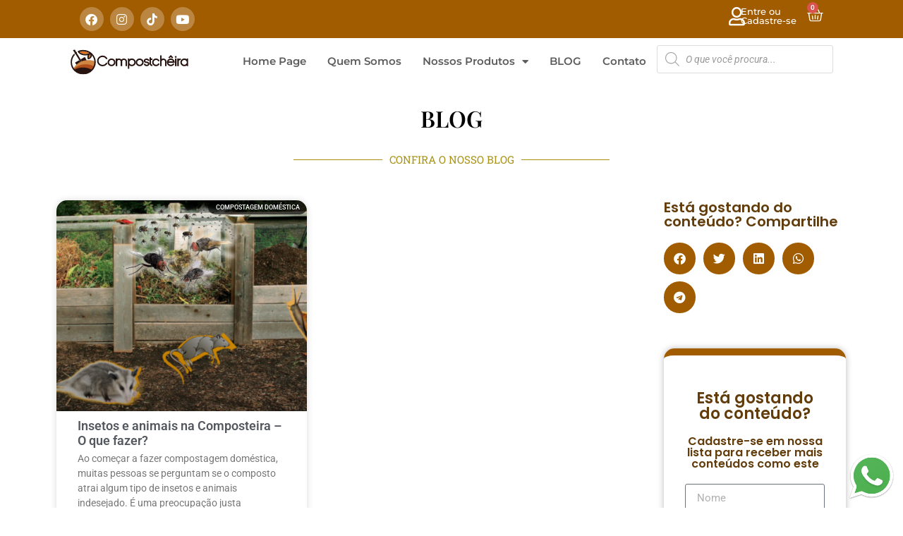

--- FILE ---
content_type: text/html; charset=UTF-8
request_url: https://compostcheira.eco.br/tag/mosca-na-composteira/
body_size: 24464
content:
<!doctype html>
<html lang="pt-BR">
<head>
	<meta charset="UTF-8">
	<meta name="viewport" content="width=device-width, initial-scale=1">
	<link rel="profile" href="https://gmpg.org/xfn/11">
	<meta name='robots' content='index, follow, max-image-preview:large, max-snippet:-1, max-video-preview:-1' />

	<!-- This site is optimized with the Yoast SEO plugin v26.8 - https://yoast.com/product/yoast-seo-wordpress/ -->
	<title>mosca na composteira Archives | Compostchêira</title>
	<link rel="canonical" href="https://compostcheira.eco.br/tag/mosca-na-composteira/" />
	<meta property="og:locale" content="pt_BR" />
	<meta property="og:type" content="article" />
	<meta property="og:title" content="mosca na composteira Archives | Compostchêira" />
	<meta property="og:url" content="https://compostcheira.eco.br/tag/mosca-na-composteira/" />
	<meta property="og:site_name" content="Compostchêira" />
	<meta name="twitter:card" content="summary_large_image" />
	<script type="application/ld+json" class="yoast-schema-graph">{"@context":"https://schema.org","@graph":[{"@type":"CollectionPage","@id":"https://compostcheira.eco.br/tag/mosca-na-composteira/","url":"https://compostcheira.eco.br/tag/mosca-na-composteira/","name":"mosca na composteira Archives | Compostchêira","isPartOf":{"@id":"https://compostcheira.eco.br/#website"},"primaryImageOfPage":{"@id":"https://compostcheira.eco.br/tag/mosca-na-composteira/#primaryimage"},"image":{"@id":"https://compostcheira.eco.br/tag/mosca-na-composteira/#primaryimage"},"thumbnailUrl":"https://compostcheira.eco.br/wp-content/uploads/2022/06/Insetos-e-animais-na-composteira.png","breadcrumb":{"@id":"https://compostcheira.eco.br/tag/mosca-na-composteira/#breadcrumb"},"inLanguage":"pt-BR"},{"@type":"ImageObject","inLanguage":"pt-BR","@id":"https://compostcheira.eco.br/tag/mosca-na-composteira/#primaryimage","url":"https://compostcheira.eco.br/wp-content/uploads/2022/06/Insetos-e-animais-na-composteira.png","contentUrl":"https://compostcheira.eco.br/wp-content/uploads/2022/06/Insetos-e-animais-na-composteira.png","width":1280,"height":720,"caption":"Insetos e animais na composteira"},{"@type":"BreadcrumbList","@id":"https://compostcheira.eco.br/tag/mosca-na-composteira/#breadcrumb","itemListElement":[{"@type":"ListItem","position":1,"name":"Home","item":"https://compostcheira.eco.br/"},{"@type":"ListItem","position":2,"name":"mosca na composteira"}]},{"@type":"WebSite","@id":"https://compostcheira.eco.br/#website","url":"https://compostcheira.eco.br/","name":"Compostchêira","description":"Compostagem Doméstica e Produtos Sustentáveis","publisher":{"@id":"https://compostcheira.eco.br/#organization"},"potentialAction":[{"@type":"SearchAction","target":{"@type":"EntryPoint","urlTemplate":"https://compostcheira.eco.br/?s={search_term_string}"},"query-input":{"@type":"PropertyValueSpecification","valueRequired":true,"valueName":"search_term_string"}}],"inLanguage":"pt-BR"},{"@type":"Organization","@id":"https://compostcheira.eco.br/#organization","name":"Compostchêira","url":"https://compostcheira.eco.br/","logo":{"@type":"ImageObject","inLanguage":"pt-BR","@id":"https://compostcheira.eco.br/#/schema/logo/image/","url":"https://compostcheira.eco.br/wp-content/uploads/2022/06/logotipo-Compostcheira-blog-e1656431214854.png","contentUrl":"https://compostcheira.eco.br/wp-content/uploads/2022/06/logotipo-Compostcheira-blog-e1656431214854.png","width":200,"height":45,"caption":"Compostchêira"},"image":{"@id":"https://compostcheira.eco.br/#/schema/logo/image/"},"sameAs":["https://www.facebook.com/compostcheira","https://www.instagram.com/compostcheira/","https://www.youtube.com/channel/UCgasPP-OVRibPWToMqcogdQ"]}]}</script>
	<!-- / Yoast SEO plugin. -->


<link rel="amphtml" href="https://compostcheira.eco.br/tag/mosca-na-composteira/amp/" /><meta name="generator" content="AMP for WP 1.1.11"/><link rel='dns-prefetch' href='//www.googletagmanager.com' />
<link rel='dns-prefetch' href='//pagead2.googlesyndication.com' />
<link rel="alternate" type="application/rss+xml" title="Feed para Compostchêira &raquo;" href="https://compostcheira.eco.br/feed/" />
<link rel="alternate" type="application/rss+xml" title="Feed de comentários para Compostchêira &raquo;" href="https://compostcheira.eco.br/comments/feed/" />
<link rel="alternate" type="application/rss+xml" title="Feed de tag para Compostchêira &raquo; mosca na composteira" href="https://compostcheira.eco.br/tag/mosca-na-composteira/feed/" />
<style id='wp-img-auto-sizes-contain-inline-css'>
img:is([sizes=auto i],[sizes^="auto," i]){contain-intrinsic-size:3000px 1500px}
/*# sourceURL=wp-img-auto-sizes-contain-inline-css */
</style>

<link rel='stylesheet' id='font-awesome-css' href='https://compostcheira.eco.br/wp-content/plugins/woocommerce-ajax-filters/berocket/assets/css/font-awesome.min.css?ver=3e821afe6ca5e9d354df7a25be8797ed' media='all' />
<link rel='stylesheet' id='berocket_aapf_widget-style-css' href='https://compostcheira.eco.br/wp-content/plugins/woocommerce-ajax-filters/assets/frontend/css/fullmain.min.css?ver=3.1.9.6' media='all' />
<style id='wp-emoji-styles-inline-css'>

	img.wp-smiley, img.emoji {
		display: inline !important;
		border: none !important;
		box-shadow: none !important;
		height: 1em !important;
		width: 1em !important;
		margin: 0 0.07em !important;
		vertical-align: -0.1em !important;
		background: none !important;
		padding: 0 !important;
	}
/*# sourceURL=wp-emoji-styles-inline-css */
</style>
<link rel='stylesheet' id='wp-block-library-css' href='https://compostcheira.eco.br/wp-includes/css/dist/block-library/style.min.css?ver=3e821afe6ca5e9d354df7a25be8797ed' media='all' />

<link rel='stylesheet' id='wc-blocks-style-css' href='https://compostcheira.eco.br/wp-content/plugins/woocommerce/assets/client/blocks/wc-blocks.css?ver=wc-10.4.3' media='all' />
<style id='global-styles-inline-css'>
:root{--wp--preset--aspect-ratio--square: 1;--wp--preset--aspect-ratio--4-3: 4/3;--wp--preset--aspect-ratio--3-4: 3/4;--wp--preset--aspect-ratio--3-2: 3/2;--wp--preset--aspect-ratio--2-3: 2/3;--wp--preset--aspect-ratio--16-9: 16/9;--wp--preset--aspect-ratio--9-16: 9/16;--wp--preset--color--black: #000000;--wp--preset--color--cyan-bluish-gray: #abb8c3;--wp--preset--color--white: #ffffff;--wp--preset--color--pale-pink: #f78da7;--wp--preset--color--vivid-red: #cf2e2e;--wp--preset--color--luminous-vivid-orange: #ff6900;--wp--preset--color--luminous-vivid-amber: #fcb900;--wp--preset--color--light-green-cyan: #7bdcb5;--wp--preset--color--vivid-green-cyan: #00d084;--wp--preset--color--pale-cyan-blue: #8ed1fc;--wp--preset--color--vivid-cyan-blue: #0693e3;--wp--preset--color--vivid-purple: #9b51e0;--wp--preset--gradient--vivid-cyan-blue-to-vivid-purple: linear-gradient(135deg,rgb(6,147,227) 0%,rgb(155,81,224) 100%);--wp--preset--gradient--light-green-cyan-to-vivid-green-cyan: linear-gradient(135deg,rgb(122,220,180) 0%,rgb(0,208,130) 100%);--wp--preset--gradient--luminous-vivid-amber-to-luminous-vivid-orange: linear-gradient(135deg,rgb(252,185,0) 0%,rgb(255,105,0) 100%);--wp--preset--gradient--luminous-vivid-orange-to-vivid-red: linear-gradient(135deg,rgb(255,105,0) 0%,rgb(207,46,46) 100%);--wp--preset--gradient--very-light-gray-to-cyan-bluish-gray: linear-gradient(135deg,rgb(238,238,238) 0%,rgb(169,184,195) 100%);--wp--preset--gradient--cool-to-warm-spectrum: linear-gradient(135deg,rgb(74,234,220) 0%,rgb(151,120,209) 20%,rgb(207,42,186) 40%,rgb(238,44,130) 60%,rgb(251,105,98) 80%,rgb(254,248,76) 100%);--wp--preset--gradient--blush-light-purple: linear-gradient(135deg,rgb(255,206,236) 0%,rgb(152,150,240) 100%);--wp--preset--gradient--blush-bordeaux: linear-gradient(135deg,rgb(254,205,165) 0%,rgb(254,45,45) 50%,rgb(107,0,62) 100%);--wp--preset--gradient--luminous-dusk: linear-gradient(135deg,rgb(255,203,112) 0%,rgb(199,81,192) 50%,rgb(65,88,208) 100%);--wp--preset--gradient--pale-ocean: linear-gradient(135deg,rgb(255,245,203) 0%,rgb(182,227,212) 50%,rgb(51,167,181) 100%);--wp--preset--gradient--electric-grass: linear-gradient(135deg,rgb(202,248,128) 0%,rgb(113,206,126) 100%);--wp--preset--gradient--midnight: linear-gradient(135deg,rgb(2,3,129) 0%,rgb(40,116,252) 100%);--wp--preset--font-size--small: 13px;--wp--preset--font-size--medium: 20px;--wp--preset--font-size--large: 36px;--wp--preset--font-size--x-large: 42px;--wp--preset--spacing--20: 0.44rem;--wp--preset--spacing--30: 0.67rem;--wp--preset--spacing--40: 1rem;--wp--preset--spacing--50: 1.5rem;--wp--preset--spacing--60: 2.25rem;--wp--preset--spacing--70: 3.38rem;--wp--preset--spacing--80: 5.06rem;--wp--preset--shadow--natural: 6px 6px 9px rgba(0, 0, 0, 0.2);--wp--preset--shadow--deep: 12px 12px 50px rgba(0, 0, 0, 0.4);--wp--preset--shadow--sharp: 6px 6px 0px rgba(0, 0, 0, 0.2);--wp--preset--shadow--outlined: 6px 6px 0px -3px rgb(255, 255, 255), 6px 6px rgb(0, 0, 0);--wp--preset--shadow--crisp: 6px 6px 0px rgb(0, 0, 0);}:root { --wp--style--global--content-size: 800px;--wp--style--global--wide-size: 1200px; }:where(body) { margin: 0; }.wp-site-blocks > .alignleft { float: left; margin-right: 2em; }.wp-site-blocks > .alignright { float: right; margin-left: 2em; }.wp-site-blocks > .aligncenter { justify-content: center; margin-left: auto; margin-right: auto; }:where(.wp-site-blocks) > * { margin-block-start: 24px; margin-block-end: 0; }:where(.wp-site-blocks) > :first-child { margin-block-start: 0; }:where(.wp-site-blocks) > :last-child { margin-block-end: 0; }:root { --wp--style--block-gap: 24px; }:root :where(.is-layout-flow) > :first-child{margin-block-start: 0;}:root :where(.is-layout-flow) > :last-child{margin-block-end: 0;}:root :where(.is-layout-flow) > *{margin-block-start: 24px;margin-block-end: 0;}:root :where(.is-layout-constrained) > :first-child{margin-block-start: 0;}:root :where(.is-layout-constrained) > :last-child{margin-block-end: 0;}:root :where(.is-layout-constrained) > *{margin-block-start: 24px;margin-block-end: 0;}:root :where(.is-layout-flex){gap: 24px;}:root :where(.is-layout-grid){gap: 24px;}.is-layout-flow > .alignleft{float: left;margin-inline-start: 0;margin-inline-end: 2em;}.is-layout-flow > .alignright{float: right;margin-inline-start: 2em;margin-inline-end: 0;}.is-layout-flow > .aligncenter{margin-left: auto !important;margin-right: auto !important;}.is-layout-constrained > .alignleft{float: left;margin-inline-start: 0;margin-inline-end: 2em;}.is-layout-constrained > .alignright{float: right;margin-inline-start: 2em;margin-inline-end: 0;}.is-layout-constrained > .aligncenter{margin-left: auto !important;margin-right: auto !important;}.is-layout-constrained > :where(:not(.alignleft):not(.alignright):not(.alignfull)){max-width: var(--wp--style--global--content-size);margin-left: auto !important;margin-right: auto !important;}.is-layout-constrained > .alignwide{max-width: var(--wp--style--global--wide-size);}body .is-layout-flex{display: flex;}.is-layout-flex{flex-wrap: wrap;align-items: center;}.is-layout-flex > :is(*, div){margin: 0;}body .is-layout-grid{display: grid;}.is-layout-grid > :is(*, div){margin: 0;}body{padding-top: 0px;padding-right: 0px;padding-bottom: 0px;padding-left: 0px;}a:where(:not(.wp-element-button)){text-decoration: underline;}:root :where(.wp-element-button, .wp-block-button__link){background-color: #32373c;border-width: 0;color: #fff;font-family: inherit;font-size: inherit;font-style: inherit;font-weight: inherit;letter-spacing: inherit;line-height: inherit;padding-top: calc(0.667em + 2px);padding-right: calc(1.333em + 2px);padding-bottom: calc(0.667em + 2px);padding-left: calc(1.333em + 2px);text-decoration: none;text-transform: inherit;}.has-black-color{color: var(--wp--preset--color--black) !important;}.has-cyan-bluish-gray-color{color: var(--wp--preset--color--cyan-bluish-gray) !important;}.has-white-color{color: var(--wp--preset--color--white) !important;}.has-pale-pink-color{color: var(--wp--preset--color--pale-pink) !important;}.has-vivid-red-color{color: var(--wp--preset--color--vivid-red) !important;}.has-luminous-vivid-orange-color{color: var(--wp--preset--color--luminous-vivid-orange) !important;}.has-luminous-vivid-amber-color{color: var(--wp--preset--color--luminous-vivid-amber) !important;}.has-light-green-cyan-color{color: var(--wp--preset--color--light-green-cyan) !important;}.has-vivid-green-cyan-color{color: var(--wp--preset--color--vivid-green-cyan) !important;}.has-pale-cyan-blue-color{color: var(--wp--preset--color--pale-cyan-blue) !important;}.has-vivid-cyan-blue-color{color: var(--wp--preset--color--vivid-cyan-blue) !important;}.has-vivid-purple-color{color: var(--wp--preset--color--vivid-purple) !important;}.has-black-background-color{background-color: var(--wp--preset--color--black) !important;}.has-cyan-bluish-gray-background-color{background-color: var(--wp--preset--color--cyan-bluish-gray) !important;}.has-white-background-color{background-color: var(--wp--preset--color--white) !important;}.has-pale-pink-background-color{background-color: var(--wp--preset--color--pale-pink) !important;}.has-vivid-red-background-color{background-color: var(--wp--preset--color--vivid-red) !important;}.has-luminous-vivid-orange-background-color{background-color: var(--wp--preset--color--luminous-vivid-orange) !important;}.has-luminous-vivid-amber-background-color{background-color: var(--wp--preset--color--luminous-vivid-amber) !important;}.has-light-green-cyan-background-color{background-color: var(--wp--preset--color--light-green-cyan) !important;}.has-vivid-green-cyan-background-color{background-color: var(--wp--preset--color--vivid-green-cyan) !important;}.has-pale-cyan-blue-background-color{background-color: var(--wp--preset--color--pale-cyan-blue) !important;}.has-vivid-cyan-blue-background-color{background-color: var(--wp--preset--color--vivid-cyan-blue) !important;}.has-vivid-purple-background-color{background-color: var(--wp--preset--color--vivid-purple) !important;}.has-black-border-color{border-color: var(--wp--preset--color--black) !important;}.has-cyan-bluish-gray-border-color{border-color: var(--wp--preset--color--cyan-bluish-gray) !important;}.has-white-border-color{border-color: var(--wp--preset--color--white) !important;}.has-pale-pink-border-color{border-color: var(--wp--preset--color--pale-pink) !important;}.has-vivid-red-border-color{border-color: var(--wp--preset--color--vivid-red) !important;}.has-luminous-vivid-orange-border-color{border-color: var(--wp--preset--color--luminous-vivid-orange) !important;}.has-luminous-vivid-amber-border-color{border-color: var(--wp--preset--color--luminous-vivid-amber) !important;}.has-light-green-cyan-border-color{border-color: var(--wp--preset--color--light-green-cyan) !important;}.has-vivid-green-cyan-border-color{border-color: var(--wp--preset--color--vivid-green-cyan) !important;}.has-pale-cyan-blue-border-color{border-color: var(--wp--preset--color--pale-cyan-blue) !important;}.has-vivid-cyan-blue-border-color{border-color: var(--wp--preset--color--vivid-cyan-blue) !important;}.has-vivid-purple-border-color{border-color: var(--wp--preset--color--vivid-purple) !important;}.has-vivid-cyan-blue-to-vivid-purple-gradient-background{background: var(--wp--preset--gradient--vivid-cyan-blue-to-vivid-purple) !important;}.has-light-green-cyan-to-vivid-green-cyan-gradient-background{background: var(--wp--preset--gradient--light-green-cyan-to-vivid-green-cyan) !important;}.has-luminous-vivid-amber-to-luminous-vivid-orange-gradient-background{background: var(--wp--preset--gradient--luminous-vivid-amber-to-luminous-vivid-orange) !important;}.has-luminous-vivid-orange-to-vivid-red-gradient-background{background: var(--wp--preset--gradient--luminous-vivid-orange-to-vivid-red) !important;}.has-very-light-gray-to-cyan-bluish-gray-gradient-background{background: var(--wp--preset--gradient--very-light-gray-to-cyan-bluish-gray) !important;}.has-cool-to-warm-spectrum-gradient-background{background: var(--wp--preset--gradient--cool-to-warm-spectrum) !important;}.has-blush-light-purple-gradient-background{background: var(--wp--preset--gradient--blush-light-purple) !important;}.has-blush-bordeaux-gradient-background{background: var(--wp--preset--gradient--blush-bordeaux) !important;}.has-luminous-dusk-gradient-background{background: var(--wp--preset--gradient--luminous-dusk) !important;}.has-pale-ocean-gradient-background{background: var(--wp--preset--gradient--pale-ocean) !important;}.has-electric-grass-gradient-background{background: var(--wp--preset--gradient--electric-grass) !important;}.has-midnight-gradient-background{background: var(--wp--preset--gradient--midnight) !important;}.has-small-font-size{font-size: var(--wp--preset--font-size--small) !important;}.has-medium-font-size{font-size: var(--wp--preset--font-size--medium) !important;}.has-large-font-size{font-size: var(--wp--preset--font-size--large) !important;}.has-x-large-font-size{font-size: var(--wp--preset--font-size--x-large) !important;}
/*# sourceURL=global-styles-inline-css */
</style>

<link rel='stylesheet' id='woocommerce-layout-css' href='https://compostcheira.eco.br/wp-content/plugins/woocommerce/assets/css/woocommerce-layout.css?ver=10.4.3' media='all' />
<link rel='stylesheet' id='woocommerce-smallscreen-css' href='https://compostcheira.eco.br/wp-content/plugins/woocommerce/assets/css/woocommerce-smallscreen.css?ver=10.4.3' media='only screen and (max-width: 768px)' />
<link rel='stylesheet' id='woocommerce-general-css' href='https://compostcheira.eco.br/wp-content/plugins/woocommerce/assets/css/woocommerce.css?ver=10.4.3' media='all' />
<style id='woocommerce-inline-inline-css'>
.woocommerce form .form-row .required { visibility: visible; }
/*# sourceURL=woocommerce-inline-inline-css */
</style>
<link rel='stylesheet' id='wc_shipping_simulator_form-css' href='https://compostcheira.eco.br/wp-content/plugins/shipping-simulator-for-woocommerce/assets/css/form.min.css?ver=2.4.3' media='all' />
<link rel='stylesheet' id='dgwt-wcas-style-css' href='https://compostcheira.eco.br/wp-content/plugins/ajax-search-for-woocommerce/assets/css/style.min.css?ver=1.32.2' media='all' />
<link rel='stylesheet' id='hello-elementor-css' href='https://compostcheira.eco.br/wp-content/themes/hello-elementor/assets/css/reset.css?ver=3.4.5' media='all' />
<link rel='stylesheet' id='hello-elementor-theme-style-css' href='https://compostcheira.eco.br/wp-content/themes/hello-elementor/assets/css/theme.css?ver=3.4.5' media='all' />
<link rel='stylesheet' id='hello-elementor-header-footer-css' href='https://compostcheira.eco.br/wp-content/themes/hello-elementor/assets/css/header-footer.css?ver=3.4.5' media='all' />
<link rel='stylesheet' id='elementor-frontend-css' href='https://compostcheira.eco.br/wp-content/plugins/elementor/assets/css/frontend.min.css?ver=3.31.5' media='all' />
<link rel='stylesheet' id='widget-social-icons-css' href='https://compostcheira.eco.br/wp-content/plugins/elementor/assets/css/widget-social-icons.min.css?ver=3.31.5' media='all' />
<link rel='stylesheet' id='e-apple-webkit-css' href='https://compostcheira.eco.br/wp-content/plugins/elementor/assets/css/conditionals/apple-webkit.min.css?ver=3.31.5' media='all' />
<link rel='stylesheet' id='widget-heading-css' href='https://compostcheira.eco.br/wp-content/plugins/elementor/assets/css/widget-heading.min.css?ver=3.31.5' media='all' />
<link rel='stylesheet' id='widget-woocommerce-menu-cart-css' href='https://compostcheira.eco.br/wp-content/plugins/elementor-pro/assets/css/widget-woocommerce-menu-cart.min.css?ver=3.31.3' media='all' />
<link rel='stylesheet' id='widget-image-css' href='https://compostcheira.eco.br/wp-content/plugins/elementor/assets/css/widget-image.min.css?ver=3.31.5' media='all' />
<link rel='stylesheet' id='widget-nav-menu-css' href='https://compostcheira.eco.br/wp-content/plugins/elementor-pro/assets/css/widget-nav-menu.min.css?ver=3.31.3' media='all' />
<link rel='stylesheet' id='swiper-css' href='https://compostcheira.eco.br/wp-content/plugins/elementor/assets/lib/swiper/v8/css/swiper.min.css?ver=8.4.5' media='all' />
<link rel='stylesheet' id='e-swiper-css' href='https://compostcheira.eco.br/wp-content/plugins/elementor/assets/css/conditionals/e-swiper.min.css?ver=3.31.5' media='all' />
<link rel='stylesheet' id='widget-icon-list-css' href='https://compostcheira.eco.br/wp-content/plugins/elementor/assets/css/widget-icon-list.min.css?ver=3.31.5' media='all' />
<link rel='stylesheet' id='widget-divider-css' href='https://compostcheira.eco.br/wp-content/plugins/elementor/assets/css/widget-divider.min.css?ver=3.31.5' media='all' />
<link rel='stylesheet' id='widget-posts-css' href='https://compostcheira.eco.br/wp-content/plugins/elementor-pro/assets/css/widget-posts.min.css?ver=3.31.3' media='all' />
<link rel='stylesheet' id='widget-share-buttons-css' href='https://compostcheira.eco.br/wp-content/plugins/elementor-pro/assets/css/widget-share-buttons.min.css?ver=3.31.3' media='all' />
<link rel='stylesheet' id='elementor-icons-shared-0-css' href='https://compostcheira.eco.br/wp-content/plugins/elementor/assets/lib/font-awesome/css/fontawesome.min.css?ver=5.15.3' media='all' />
<link rel='stylesheet' id='elementor-icons-fa-solid-css' href='https://compostcheira.eco.br/wp-content/plugins/elementor/assets/lib/font-awesome/css/solid.min.css?ver=5.15.3' media='all' />
<link rel='stylesheet' id='elementor-icons-fa-brands-css' href='https://compostcheira.eco.br/wp-content/plugins/elementor/assets/lib/font-awesome/css/brands.min.css?ver=5.15.3' media='all' />
<link rel='stylesheet' id='widget-form-css' href='https://compostcheira.eco.br/wp-content/plugins/elementor-pro/assets/css/widget-form.min.css?ver=3.31.3' media='all' />
<link rel='stylesheet' id='elementor-icons-css' href='https://compostcheira.eco.br/wp-content/plugins/elementor/assets/lib/eicons/css/elementor-icons.min.css?ver=5.43.0' media='all' />
<link rel='stylesheet' id='elementor-post-138475-css' href='https://compostcheira.eco.br/wp-content/uploads/elementor/css/post-138475.css?ver=1770150308' media='all' />
<link rel='stylesheet' id='elementor-post-139877-css' href='https://compostcheira.eco.br/wp-content/uploads/elementor/css/post-139877.css?ver=1770150308' media='all' />
<link rel='stylesheet' id='elementor-post-160-css' href='https://compostcheira.eco.br/wp-content/uploads/elementor/css/post-160.css?ver=1770150309' media='all' />
<link rel='stylesheet' id='elementor-post-138414-css' href='https://compostcheira.eco.br/wp-content/uploads/elementor/css/post-138414.css?ver=1770150767' media='all' />
<link rel='stylesheet' id='elementor-gf-local-roboto-css' href='https://compostcheira.eco.br/wp-content/uploads/elementor/google-fonts/css/roboto.css?ver=1748269568' media='all' />
<link rel='stylesheet' id='elementor-gf-local-robotoslab-css' href='https://compostcheira.eco.br/wp-content/uploads/elementor/google-fonts/css/robotoslab.css?ver=1748269585' media='all' />
<link rel='stylesheet' id='elementor-gf-local-montserrat-css' href='https://compostcheira.eco.br/wp-content/uploads/elementor/google-fonts/css/montserrat.css?ver=1748269610' media='all' />
<link rel='stylesheet' id='elementor-gf-local-opensans-css' href='https://compostcheira.eco.br/wp-content/uploads/elementor/google-fonts/css/opensans.css?ver=1748269679' media='all' />
<link rel='stylesheet' id='elementor-gf-local-playfairdisplay-css' href='https://compostcheira.eco.br/wp-content/uploads/elementor/google-fonts/css/playfairdisplay.css?ver=1748269692' media='all' />
<link rel='stylesheet' id='elementor-gf-local-poppins-css' href='https://compostcheira.eco.br/wp-content/uploads/elementor/google-fonts/css/poppins.css?ver=1748269640' media='all' />
<link rel='stylesheet' id='elementor-icons-fa-regular-css' href='https://compostcheira.eco.br/wp-content/plugins/elementor/assets/lib/font-awesome/css/regular.min.css?ver=5.15.3' media='all' />
<script src="https://compostcheira.eco.br/wp-includes/js/jquery/jquery.min.js?ver=3.7.1" id="jquery-core-js"></script>
<script src="https://compostcheira.eco.br/wp-includes/js/jquery/jquery-migrate.min.js?ver=3.4.1" id="jquery-migrate-js"></script>
<script src="https://compostcheira.eco.br/wp-content/plugins/woocommerce/assets/js/jquery-blockui/jquery.blockUI.min.js?ver=2.7.0-wc.10.4.3" id="wc-jquery-blockui-js" defer data-wp-strategy="defer"></script>
<script id="wc-add-to-cart-js-extra">
var wc_add_to_cart_params = {"ajax_url":"/wp-admin/admin-ajax.php","wc_ajax_url":"/?wc-ajax=%%endpoint%%","i18n_view_cart":"Ver carrinho","cart_url":"https://compostcheira.eco.br/carrinho/","is_cart":"","cart_redirect_after_add":"yes"};
//# sourceURL=wc-add-to-cart-js-extra
</script>
<script src="https://compostcheira.eco.br/wp-content/plugins/woocommerce/assets/js/frontend/add-to-cart.min.js?ver=10.4.3" id="wc-add-to-cart-js" defer data-wp-strategy="defer"></script>
<script src="https://compostcheira.eco.br/wp-content/plugins/woocommerce/assets/js/js-cookie/js.cookie.min.js?ver=2.1.4-wc.10.4.3" id="wc-js-cookie-js" defer data-wp-strategy="defer"></script>
<script id="woocommerce-js-extra">
var woocommerce_params = {"ajax_url":"/wp-admin/admin-ajax.php","wc_ajax_url":"/?wc-ajax=%%endpoint%%","i18n_password_show":"Mostrar senha","i18n_password_hide":"Ocultar senha"};
//# sourceURL=woocommerce-js-extra
</script>
<script src="https://compostcheira.eco.br/wp-content/plugins/woocommerce/assets/js/frontend/woocommerce.min.js?ver=10.4.3" id="woocommerce-js" defer data-wp-strategy="defer"></script>
<script defer data-cfasync="false" src="https://compostcheira.eco.br/wp-content/plugins/shipping-simulator-for-woocommerce/assets/js/form.min.js?ver=2.4.3" id="wc_shipping_simulator_form-js"></script>
<script src="https://compostcheira.eco.br/wp-content/plugins/melhor-envio-cotacao/assets/js/shipping-product-page.js?ver=3e821afe6ca5e9d354df7a25be8797ed" id="produto-js"></script>
<script src="https://compostcheira.eco.br/wp-content/plugins/melhor-envio-cotacao/assets/js/shipping-product-page-variacao.js?ver=3e821afe6ca5e9d354df7a25be8797ed" id="produto-variacao-js"></script>
<script src="https://compostcheira.eco.br/wp-content/plugins/melhor-envio-cotacao/assets/js/calculator.js?ver=3e821afe6ca5e9d354df7a25be8797ed" id="calculator-js"></script>
<script id="wp-nonce-melhor-evio-wp-api-js-after">
var wpApiSettingsMelhorEnvio = {"nonce_configs":"972343f66a","nonce_orders":"2087f33d0e","nonce_tokens":"0138b4b959","nonce_users":"d2f1e0df57"};
//# sourceURL=wp-nonce-melhor-evio-wp-api-js-after
</script>

<!-- Snippet da etiqueta do Google (gtag.js) adicionado pelo Site Kit -->
<!-- Snippet do Google Análises adicionado pelo Site Kit -->
<script src="https://www.googletagmanager.com/gtag/js?id=G-M76LJS3C86" id="google_gtagjs-js" async></script>
<script id="google_gtagjs-js-after">
window.dataLayer = window.dataLayer || [];function gtag(){dataLayer.push(arguments);}
gtag("set","linker",{"domains":["compostcheira.eco.br"]});
gtag("js", new Date());
gtag("set", "developer_id.dZTNiMT", true);
gtag("config", "G-M76LJS3C86");
//# sourceURL=google_gtagjs-js-after
</script>
<link rel="https://api.w.org/" href="https://compostcheira.eco.br/wp-json/" /><link rel="alternate" title="JSON" type="application/json" href="https://compostcheira.eco.br/wp-json/wp/v2/tags/1076" /><link rel="EditURI" type="application/rsd+xml" title="RSD" href="https://compostcheira.eco.br/xmlrpc.php?rsd" />

<meta name="generator" content="Site Kit by Google 1.171.0" /><script>document.createElement( "picture" );if(!window.HTMLPictureElement && document.addEventListener) {window.addEventListener("DOMContentLoaded", function() {var s = document.createElement("script");s.src = "https://compostcheira.eco.br/wp-content/plugins/webp-express/js/picturefill.min.js";document.body.appendChild(s);});}</script><meta name="ti-site-data" content="[base64]" />		<style>
			.dgwt-wcas-ico-magnifier,.dgwt-wcas-ico-magnifier-handler{max-width:20px}.dgwt-wcas-search-wrapp{max-width:400px}		</style>
			<noscript><style>.woocommerce-product-gallery{ opacity: 1 !important; }</style></noscript>
	
<!-- Meta-etiquetas do Google AdSense adicionado pelo Site Kit -->
<meta name="google-adsense-platform-account" content="ca-host-pub-2644536267352236">
<meta name="google-adsense-platform-domain" content="sitekit.withgoogle.com">
<!-- Fim das meta-etiquetas do Google AdSense adicionado pelo Site Kit -->
<meta name="generator" content="Elementor 3.31.5; features: additional_custom_breakpoints, e_element_cache; settings: css_print_method-external, google_font-enabled, font_display-auto">
<!-- Google Tag Manager -->
<script>(function(w,d,s,l,i){w[l]=w[l]||[];w[l].push({'gtm.start':
new Date().getTime(),event:'gtm.js'});var f=d.getElementsByTagName(s)[0],
j=d.createElement(s),dl=l!='dataLayer'?'&l='+l:'';j.async=true;j.src=
'https://www.googletagmanager.com/gtm.js?id='+i+dl;f.parentNode.insertBefore(j,f);
})(window,document,'script','dataLayer','GTM-KCN6T29');</script>
<!-- End Google Tag Manager -->
			<style>
				.e-con.e-parent:nth-of-type(n+4):not(.e-lazyloaded):not(.e-no-lazyload),
				.e-con.e-parent:nth-of-type(n+4):not(.e-lazyloaded):not(.e-no-lazyload) * {
					background-image: none !important;
				}
				@media screen and (max-height: 1024px) {
					.e-con.e-parent:nth-of-type(n+3):not(.e-lazyloaded):not(.e-no-lazyload),
					.e-con.e-parent:nth-of-type(n+3):not(.e-lazyloaded):not(.e-no-lazyload) * {
						background-image: none !important;
					}
				}
				@media screen and (max-height: 640px) {
					.e-con.e-parent:nth-of-type(n+2):not(.e-lazyloaded):not(.e-no-lazyload),
					.e-con.e-parent:nth-of-type(n+2):not(.e-lazyloaded):not(.e-no-lazyload) * {
						background-image: none !important;
					}
				}
			</style>
			
<!-- Código do Google Adsense adicionado pelo Site Kit -->
<script async src="https://pagead2.googlesyndication.com/pagead/js/adsbygoogle.js?client=ca-pub-7314210831031083&amp;host=ca-host-pub-2644536267352236" crossorigin="anonymous"></script>

<!-- Fim do código do Google AdSense adicionado pelo Site Kit -->
    <script>
		if(screen.width<769){
        	window.location = "https://compostcheira.eco.br/tag/mosca-na-composteira/amp/";
        }
    	</script>
<link rel="icon" href="https://compostcheira.eco.br/wp-content/uploads/2022/06/logotipo-SIMBOLO-SVG.svg" sizes="32x32" />
<link rel="icon" href="https://compostcheira.eco.br/wp-content/uploads/2022/06/logotipo-SIMBOLO-SVG.svg" sizes="192x192" />
<link rel="apple-touch-icon" href="https://compostcheira.eco.br/wp-content/uploads/2022/06/logotipo-SIMBOLO-SVG.svg" />
<meta name="msapplication-TileImage" content="https://compostcheira.eco.br/wp-content/uploads/2022/06/logotipo-SIMBOLO-SVG.svg" />
</head>
<body class="archive tag tag-mosca-na-composteira tag-1076 wp-custom-logo wp-embed-responsive wp-theme-hello-elementor theme-hello-elementor snd-default woocommerce-no-js hello-elementor-default elementor-page-138414 elementor-default elementor-template-full-width elementor-kit-138475">

<!-- Google Tag Manager (noscript) -->
<noscript><iframe src="https://www.googletagmanager.com/ns.html?id=GTM-KCN6T29"
height="0" width="0" style="display:none;visibility:hidden"></iframe></noscript>
<!-- End Google Tag Manager (noscript) -->

<a class="skip-link screen-reader-text" href="#content">Ir para o conteúdo</a>

		<header data-elementor-type="header" data-elementor-id="139877" class="elementor elementor-139877 elementor-location-header" data-elementor-post-type="elementor_library">
			<div class="elementor-element elementor-element-97f361b e-flex e-con-boxed e-con e-parent" data-id="97f361b" data-element_type="container" data-settings="{&quot;background_background&quot;:&quot;classic&quot;}">
					<div class="e-con-inner">
				<div class="elementor-element elementor-element-e306f02 elementor-shape-circle e-grid-align-left elementor-widget__width-initial elementor-grid-0 elementor-widget elementor-widget-social-icons" data-id="e306f02" data-element_type="widget" data-widget_type="social-icons.default">
				<div class="elementor-widget-container">
							<div class="elementor-social-icons-wrapper elementor-grid" role="list">
							<span class="elementor-grid-item" role="listitem">
					<a class="elementor-icon elementor-social-icon elementor-social-icon-facebook elementor-repeater-item-d5abfe4" href="https://www.facebook.com/compostcheira" target="_blank" rel="nofollow">
						<span class="elementor-screen-only">Facebook</span>
						<i class="fab fa-facebook"></i>					</a>
				</span>
							<span class="elementor-grid-item" role="listitem">
					<a class="elementor-icon elementor-social-icon elementor-social-icon-instagram elementor-repeater-item-1ee82c5" href="https://www.instagram.com/compostcheira" target="_blank" rel="nofollow">
						<span class="elementor-screen-only">Instagram</span>
						<i class="fab fa-instagram"></i>					</a>
				</span>
							<span class="elementor-grid-item" role="listitem">
					<a class="elementor-icon elementor-social-icon elementor-social-icon- elementor-repeater-item-99a61bc" href="https://www.tiktok.com/@compostcheira?_t=8c4ZOxRPxKw&#038;_r=1" target="_blank" rel="nofollow">
						<span class="elementor-screen-only"></span>
						<svg xmlns="http://www.w3.org/2000/svg" viewBox="0 0 2859 3333" fill-rule="evenodd" clip-rule="evenodd"><path d="M2081 0c55 473 319 755 778 785v532c-266 26-499-61-770-225v995c0 1264-1378 1659-1932 753-356-583-138-1606 1004-1647v561c-87 14-180 36-265 65-254 86-398 247-358 531 77 544 1075 705 992-358V1h551z"></path></svg>					</a>
				</span>
							<span class="elementor-grid-item" role="listitem">
					<a class="elementor-icon elementor-social-icon elementor-social-icon-youtube elementor-repeater-item-45e691c" href="https://www.youtube.com/channel/UCgasPP-OVRibPWToMqcogdQ" target="_blank" rel="nofollow">
						<span class="elementor-screen-only">Youtube</span>
						<i class="fab fa-youtube"></i>					</a>
				</span>
					</div>
						</div>
				</div>
				<div class="elementor-element elementor-element-97a257a elementor-widget__width-initial elementor-view-default elementor-widget elementor-widget-icon" data-id="97a257a" data-element_type="widget" data-widget_type="icon.default">
				<div class="elementor-widget-container">
							<div class="elementor-icon-wrapper">
			<a class="elementor-icon" href="https://compostcheira.eco.br/minha-conta/">
			<i aria-hidden="true" class="far fa-user"></i>			</a>
		</div>
						</div>
				</div>
				<div class="elementor-element elementor-element-fc25210 elementor-widget__width-initial elementor-widget-mobile__width-initial elementor-widget elementor-widget-heading" data-id="fc25210" data-element_type="widget" data-widget_type="heading.default">
				<div class="elementor-widget-container">
					<h2 class="elementor-heading-title elementor-size-default"><a href="https://compostcheira.eco.br/minha-conta/">Entre ou Cadastre-se</a></h2>				</div>
				</div>
				<div class="elementor-element elementor-element-db44271 toggle-icon--basket-medium elementor-menu-cart--cart-type-mini-cart elementor-menu-cart--items-indicator-bubble elementor-menu-cart--show-remove-button-yes elementor-widget elementor-widget-woocommerce-menu-cart" data-id="db44271" data-element_type="widget" data-settings="{&quot;cart_type&quot;:&quot;mini-cart&quot;,&quot;open_cart&quot;:&quot;mouseover&quot;,&quot;automatically_open_cart&quot;:&quot;no&quot;}" data-widget_type="woocommerce-menu-cart.default">
				<div class="elementor-widget-container">
							<div class="elementor-menu-cart__wrapper">
							<div class="elementor-menu-cart__toggle_wrapper">
					<div class="elementor-menu-cart__container elementor-lightbox" aria-hidden="true">
						<div class="elementor-menu-cart__main" aria-hidden="true">
									<div class="elementor-menu-cart__close-button">
					</div>
									<div class="widget_shopping_cart_content">
															</div>
						</div>
					</div>
							<div class="elementor-menu-cart__toggle elementor-button-wrapper">
			<a id="elementor-menu-cart__toggle_button" href="#" class="elementor-menu-cart__toggle_button elementor-button elementor-size-sm" aria-expanded="false">
				<span class="elementor-button-text"><span class="woocommerce-Price-amount amount"><bdi><span class="woocommerce-Price-currencySymbol">&#82;&#36;</span>0,00</bdi></span></span>
				<span class="elementor-button-icon">
					<span class="elementor-button-icon-qty" data-counter="0">0</span>
					<i class="eicon-basket-medium"></i>					<span class="elementor-screen-only">Carrinho</span>
				</span>
			</a>
		</div>
						</div>
					</div> <!-- close elementor-menu-cart__wrapper -->
						</div>
				</div>
					</div>
				</div>
		<div class="elementor-element elementor-element-fb69e39 e-flex e-con-boxed e-con e-parent" data-id="fb69e39" data-element_type="container">
					<div class="e-con-inner">
				<div class="elementor-element elementor-element-1a76d01 elementor-widget__width-initial elementor-widget-mobile__width-initial elementor-widget elementor-widget-theme-site-logo elementor-widget-image" data-id="1a76d01" data-element_type="widget" data-widget_type="theme-site-logo.default">
				<div class="elementor-widget-container">
											<a href="https://compostcheira.eco.br">
			<img width="350" height="100" src="https://compostcheira.eco.br/wp-content/uploads/2022/06/logotipo-HORIZONTAL-SVG.svg" class="attachment-full size-full wp-image-139520" alt="" />				</a>
											</div>
				</div>
				<div class="elementor-element elementor-element-6b05326 elementor-widget__width-initial elementor-nav-menu__align-end elementor-nav-menu--stretch elementor-nav-menu--dropdown-tablet elementor-nav-menu__text-align-aside elementor-nav-menu--toggle elementor-nav-menu--burger elementor-widget elementor-widget-nav-menu" data-id="6b05326" data-element_type="widget" data-settings="{&quot;full_width&quot;:&quot;stretch&quot;,&quot;layout&quot;:&quot;horizontal&quot;,&quot;submenu_icon&quot;:{&quot;value&quot;:&quot;&lt;i class=\&quot;fas fa-caret-down\&quot;&gt;&lt;\/i&gt;&quot;,&quot;library&quot;:&quot;fa-solid&quot;},&quot;toggle&quot;:&quot;burger&quot;}" data-widget_type="nav-menu.default">
				<div class="elementor-widget-container">
								<nav aria-label="Menu" class="elementor-nav-menu--main elementor-nav-menu__container elementor-nav-menu--layout-horizontal e--pointer-none">
				<ul id="menu-1-6b05326" class="elementor-nav-menu"><li class="menu-item menu-item-type-post_type menu-item-object-page menu-item-home menu-item-354"><a href="https://compostcheira.eco.br/" class="elementor-item">Home Page</a></li>
<li class="menu-item menu-item-type-post_type menu-item-object-page menu-item-353"><a href="https://compostcheira.eco.br/quem-somos/" class="elementor-item">Quem Somos</a></li>
<li class="menu-item menu-item-type-custom menu-item-object-custom menu-item-has-children menu-item-29"><a href="https://compostcheira.eco.br/loja/" class="elementor-item">Nossos Produtos</a>
<ul class="sub-menu elementor-nav-menu--dropdown">
	<li class="menu-item menu-item-type-taxonomy menu-item-object-product_cat menu-item-135647"><a href="https://compostcheira.eco.br/categoria-produto/composteiras-domestica-para-compostagem/" class="elementor-sub-item">Compostagem Doméstica</a></li>
	<li class="menu-item menu-item-type-taxonomy menu-item-object-product_cat menu-item-135648"><a href="https://compostcheira.eco.br/categoria-produto/horta-e-jardim/" class="elementor-sub-item">Paisagismo e Jardim</a></li>
	<li class="menu-item menu-item-type-taxonomy menu-item-object-product_cat menu-item-135646"><a href="https://compostcheira.eco.br/categoria-produto/artesanato/" class="elementor-sub-item">Artesanato</a></li>
	<li class="menu-item menu-item-type-taxonomy menu-item-object-product_cat menu-item-135649"><a href="https://compostcheira.eco.br/categoria-produto/horta-e-jardim/linha-ecologica/" class="elementor-sub-item">Linha Ecológica</a></li>
</ul>
</li>
<li class="menu-item menu-item-type-custom menu-item-object-custom menu-item-139550"><a href="https://compostcheira.eco.br/blog-noticia/amp/" class="elementor-item">BLOG</a></li>
<li class="menu-item menu-item-type-post_type menu-item-object-page menu-item-351"><a href="https://compostcheira.eco.br/contato/" class="elementor-item">Contato</a></li>
</ul>			</nav>
					<div class="elementor-menu-toggle" role="button" tabindex="0" aria-label="Alternar menu" aria-expanded="false">
			<i aria-hidden="true" role="presentation" class="elementor-menu-toggle__icon--open eicon-menu-bar"></i><i aria-hidden="true" role="presentation" class="elementor-menu-toggle__icon--close eicon-close"></i>		</div>
					<nav class="elementor-nav-menu--dropdown elementor-nav-menu__container" aria-hidden="true">
				<ul id="menu-2-6b05326" class="elementor-nav-menu"><li class="menu-item menu-item-type-post_type menu-item-object-page menu-item-home menu-item-354"><a href="https://compostcheira.eco.br/" class="elementor-item" tabindex="-1">Home Page</a></li>
<li class="menu-item menu-item-type-post_type menu-item-object-page menu-item-353"><a href="https://compostcheira.eco.br/quem-somos/" class="elementor-item" tabindex="-1">Quem Somos</a></li>
<li class="menu-item menu-item-type-custom menu-item-object-custom menu-item-has-children menu-item-29"><a href="https://compostcheira.eco.br/loja/" class="elementor-item" tabindex="-1">Nossos Produtos</a>
<ul class="sub-menu elementor-nav-menu--dropdown">
	<li class="menu-item menu-item-type-taxonomy menu-item-object-product_cat menu-item-135647"><a href="https://compostcheira.eco.br/categoria-produto/composteiras-domestica-para-compostagem/" class="elementor-sub-item" tabindex="-1">Compostagem Doméstica</a></li>
	<li class="menu-item menu-item-type-taxonomy menu-item-object-product_cat menu-item-135648"><a href="https://compostcheira.eco.br/categoria-produto/horta-e-jardim/" class="elementor-sub-item" tabindex="-1">Paisagismo e Jardim</a></li>
	<li class="menu-item menu-item-type-taxonomy menu-item-object-product_cat menu-item-135646"><a href="https://compostcheira.eco.br/categoria-produto/artesanato/" class="elementor-sub-item" tabindex="-1">Artesanato</a></li>
	<li class="menu-item menu-item-type-taxonomy menu-item-object-product_cat menu-item-135649"><a href="https://compostcheira.eco.br/categoria-produto/horta-e-jardim/linha-ecologica/" class="elementor-sub-item" tabindex="-1">Linha Ecológica</a></li>
</ul>
</li>
<li class="menu-item menu-item-type-custom menu-item-object-custom menu-item-139550"><a href="https://compostcheira.eco.br/blog-noticia/amp/" class="elementor-item" tabindex="-1">BLOG</a></li>
<li class="menu-item menu-item-type-post_type menu-item-object-page menu-item-351"><a href="https://compostcheira.eco.br/contato/" class="elementor-item" tabindex="-1">Contato</a></li>
</ul>			</nav>
						</div>
				</div>
				<div class="elementor-element elementor-element-42199e7 elementor-widget-mobile__width-inherit elementor-widget__width-initial elementor-widget elementor-widget-wp-widget-dgwt_wcas_ajax_search" data-id="42199e7" data-element_type="widget" data-widget_type="wp-widget-dgwt_wcas_ajax_search.default">
				<div class="elementor-widget-container">
					<div class="woocommerce dgwt-wcas-widget"><div  class="dgwt-wcas-search-wrapp dgwt-wcas-no-submit woocommerce dgwt-wcas-style-solaris js-dgwt-wcas-layout-classic dgwt-wcas-layout-classic js-dgwt-wcas-mobile-overlay-enabled">
		<form class="dgwt-wcas-search-form" role="search" action="https://compostcheira.eco.br/" method="get">
		<div class="dgwt-wcas-sf-wrapp">
							<svg
					class="dgwt-wcas-ico-magnifier" xmlns="http://www.w3.org/2000/svg"
					xmlns:xlink="http://www.w3.org/1999/xlink" x="0px" y="0px"
					viewBox="0 0 51.539 51.361" xml:space="preserve">
					<path 						d="M51.539,49.356L37.247,35.065c3.273-3.74,5.272-8.623,5.272-13.983c0-11.742-9.518-21.26-21.26-21.26 S0,9.339,0,21.082s9.518,21.26,21.26,21.26c5.361,0,10.244-1.999,13.983-5.272l14.292,14.292L51.539,49.356z M2.835,21.082 c0-10.176,8.249-18.425,18.425-18.425s18.425,8.249,18.425,18.425S31.436,39.507,21.26,39.507S2.835,31.258,2.835,21.082z"/>
				</svg>
							<label class="screen-reader-text"
				for="dgwt-wcas-search-input-1">
				Pesquisar produtos			</label>

			<input
				id="dgwt-wcas-search-input-1"
				type="search"
				class="dgwt-wcas-search-input"
				name="s"
				value=""
				placeholder="O que você procura..."
				autocomplete="off"
							/>
			<div class="dgwt-wcas-preloader"></div>

			<div class="dgwt-wcas-voice-search"></div>

			
			<input type="hidden" name="post_type" value="product"/>
			<input type="hidden" name="dgwt_wcas" value="1"/>

			
					</div>
	</form>
</div>
</div>				</div>
				</div>
					</div>
				</div>
				</header>
				<div data-elementor-type="archive" data-elementor-id="138414" class="elementor elementor-138414 elementor-location-archive" data-elementor-post-type="elementor_library">
					<section class="elementor-section elementor-top-section elementor-element elementor-element-66bf12e elementor-section-boxed elementor-section-height-default elementor-section-height-default" data-id="66bf12e" data-element_type="section">
						<div class="elementor-container elementor-column-gap-default">
					<div class="elementor-column elementor-col-100 elementor-top-column elementor-element elementor-element-4e66d2f" data-id="4e66d2f" data-element_type="column">
			<div class="elementor-widget-wrap elementor-element-populated">
						<div class="elementor-element elementor-element-f8271d7 elementor-widget elementor-widget-heading" data-id="f8271d7" data-element_type="widget" data-widget_type="heading.default">
				<div class="elementor-widget-container">
					<h2 class="elementor-heading-title elementor-size-default">BLOG</h2>				</div>
				</div>
				<div class="elementor-element elementor-element-d22b8b9 elementor-widget-divider--view-line_text elementor-widget-divider--element-align-center elementor-widget elementor-widget-divider" data-id="d22b8b9" data-element_type="widget" data-widget_type="divider.default">
				<div class="elementor-widget-container">
							<div class="elementor-divider">
			<span class="elementor-divider-separator">
							<span class="elementor-divider__text elementor-divider__element">
				CONFIRA O NOSSO BLOG				</span>
						</span>
		</div>
						</div>
				</div>
					</div>
		</div>
					</div>
		</section>
				<section class="elementor-section elementor-top-section elementor-element elementor-element-186a409 elementor-section-boxed elementor-section-height-default elementor-section-height-default" data-id="186a409" data-element_type="section">
						<div class="elementor-container elementor-column-gap-default">
					<div class="elementor-column elementor-col-50 elementor-top-column elementor-element elementor-element-631e547" data-id="631e547" data-element_type="column">
			<div class="elementor-widget-wrap elementor-element-populated">
						<div class="elementor-element elementor-element-c45dac4 elementor-grid-2 elementor-grid-tablet-2 elementor-grid-mobile-1 elementor-posts--thumbnail-top elementor-card-shadow-yes elementor-posts__hover-gradient elementor-widget elementor-widget-archive-posts" data-id="c45dac4" data-element_type="widget" data-settings="{&quot;archive_cards_columns&quot;:&quot;2&quot;,&quot;archive_cards_columns_tablet&quot;:&quot;2&quot;,&quot;archive_cards_columns_mobile&quot;:&quot;1&quot;,&quot;archive_cards_row_gap&quot;:{&quot;unit&quot;:&quot;px&quot;,&quot;size&quot;:35,&quot;sizes&quot;:[]},&quot;archive_cards_row_gap_tablet&quot;:{&quot;unit&quot;:&quot;px&quot;,&quot;size&quot;:&quot;&quot;,&quot;sizes&quot;:[]},&quot;archive_cards_row_gap_mobile&quot;:{&quot;unit&quot;:&quot;px&quot;,&quot;size&quot;:&quot;&quot;,&quot;sizes&quot;:[]}}" data-widget_type="archive-posts.archive_cards">
				<div class="elementor-widget-container">
							<div class="elementor-posts-container elementor-posts elementor-posts--skin-cards elementor-grid" role="list">
				<article class="elementor-post elementor-grid-item post-138657 post type-post status-publish format-standard has-post-thumbnail hentry category-compostagem-domestica tag-barata-na-composteira tag-cheiro-de-merda-na-composteira tag-cheiro-podre-na-composteira tag-choro-de-composteira tag-ciclo-da-compostagem-e-varios-tipos-de-composteiras-caseiras tag-ciclo-de-compostagem-e-tipos-de-composteira tag-como-fazer-composteira tag-composteira tag-composteira-caseira tag-composteira-da-minhoca tag-composteira-de-apartamento tag-composteira-de-balde tag-composteira-domestica tag-composteira-em-casa tag-composteira-humi tag-composteira-no-chao tag-composteira-simples tag-composteiras tag-erros-composteira tag-fedor-na-composteira tag-insetos tag-insetos-na-composteira tag-larva-na-composteira tag-larvas-grandes-na-composteira tag-larvas-na-composteira tag-materia-seca-na-composteira tag-minhoca-na-composteira tag-mosca-na-composteira tag-o-que-pode-aparecer-na-composteira tag-palha-na-composteira tag-tipos-de-compostagem tag-tipos-de-composteiras tag-tipos-de-minhocario" role="listitem">
			<div class="elementor-post__card">
				<a class="elementor-post__thumbnail__link" href="https://compostcheira.eco.br/insetos-e-animais-na-minha-composteira-o-que-fazer/" tabindex="-1" ><div class="elementor-post__thumbnail"><picture><source srcset="https://compostcheira.eco.br/wp-content/webp-express/webp-images/uploads/2022/06/Insetos-e-animais-na-composteira.png.webp 1280w, https://compostcheira.eco.br/wp-content/webp-express/webp-images/uploads/2022/06/Insetos-e-animais-na-composteira-300x169.png.webp 300w, https://compostcheira.eco.br/wp-content/webp-express/webp-images/uploads/2022/06/Insetos-e-animais-na-composteira-1024x576.png.webp 1024w, https://compostcheira.eco.br/wp-content/webp-express/webp-images/uploads/2022/06/Insetos-e-animais-na-composteira-768x432.png.webp 768w, https://compostcheira.eco.br/wp-content/webp-express/webp-images/uploads/2022/06/Insetos-e-animais-na-composteira-600x338.png.webp 600w" sizes="(max-width: 1280px) 100vw, 1280px" type="image/webp"><img fetchpriority="high" width="1280" height="720" src="https://compostcheira.eco.br/wp-content/uploads/2022/06/Insetos-e-animais-na-composteira.png" class="attachment-full size-full wp-image-139414 webpexpress-processed" alt="Insetos e animais na composteira" decoding="async" srcset="https://compostcheira.eco.br/wp-content/uploads/2022/06/Insetos-e-animais-na-composteira.png 1280w, https://compostcheira.eco.br/wp-content/uploads/2022/06/Insetos-e-animais-na-composteira-300x169.png 300w, https://compostcheira.eco.br/wp-content/uploads/2022/06/Insetos-e-animais-na-composteira-1024x576.png 1024w, https://compostcheira.eco.br/wp-content/uploads/2022/06/Insetos-e-animais-na-composteira-768x432.png 768w, https://compostcheira.eco.br/wp-content/uploads/2022/06/Insetos-e-animais-na-composteira-600x338.png 600w" sizes="(max-width: 1280px) 100vw, 1280px"></picture></div></a>
				<div class="elementor-post__badge">Compostagem Doméstica</div>
				<div class="elementor-post__text">
				<h3 class="elementor-post__title">
			<a href="https://compostcheira.eco.br/insetos-e-animais-na-minha-composteira-o-que-fazer/" >
				Insetos e animais na Composteira – O que fazer?			</a>
		</h3>
				<div class="elementor-post__excerpt">
			<p>Ao começar a fazer compostagem doméstica, muitas pessoas se perguntam se o composto atrai algum tipo de insetos e animais indesejado. É uma preocupação justa</p>
		</div>
		
		<a class="elementor-post__read-more" href="https://compostcheira.eco.br/insetos-e-animais-na-minha-composteira-o-que-fazer/" aria-label="Leia mais sobre Insetos e animais na Composteira – O que fazer?" tabindex="-1" >
			Leia Mais		</a>

				</div>
				<div class="elementor-post__meta-data">
					<span class="elementor-post-date">
			27 de junho de 2022		</span>
				</div>
					</div>
		</article>
				</div>
		
						</div>
				</div>
					</div>
		</div>
				<div class="elementor-column elementor-col-50 elementor-top-column elementor-element elementor-element-f5bfeb1" data-id="f5bfeb1" data-element_type="column">
			<div class="elementor-widget-wrap elementor-element-populated">
						<div class="elementor-element elementor-element-d2d5323 elementor-widget elementor-widget-heading" data-id="d2d5323" data-element_type="widget" data-widget_type="heading.default">
				<div class="elementor-widget-container">
					<h2 class="elementor-heading-title elementor-size-default">Está gostando do conteúdo? Compartilhe</h2>				</div>
				</div>
				<div class="elementor-element elementor-element-a58f93a elementor-share-buttons--view-icon elementor-share-buttons--skin-flat elementor-share-buttons--shape-circle elementor-share-buttons--align-left elementor-share-buttons--color-custom elementor-grid-0 elementor-widget elementor-widget-share-buttons" data-id="a58f93a" data-element_type="widget" data-widget_type="share-buttons.default">
				<div class="elementor-widget-container">
							<div class="elementor-grid" role="list">
								<div class="elementor-grid-item" role="listitem">
						<div class="elementor-share-btn elementor-share-btn_facebook" role="button" tabindex="0" aria-label="Compartilhar no facebook">
															<span class="elementor-share-btn__icon">
								<i class="fab fa-facebook" aria-hidden="true"></i>							</span>
																				</div>
					</div>
									<div class="elementor-grid-item" role="listitem">
						<div class="elementor-share-btn elementor-share-btn_twitter" role="button" tabindex="0" aria-label="Compartilhar no twitter">
															<span class="elementor-share-btn__icon">
								<i class="fab fa-twitter" aria-hidden="true"></i>							</span>
																				</div>
					</div>
									<div class="elementor-grid-item" role="listitem">
						<div class="elementor-share-btn elementor-share-btn_linkedin" role="button" tabindex="0" aria-label="Compartilhar no linkedin">
															<span class="elementor-share-btn__icon">
								<i class="fab fa-linkedin" aria-hidden="true"></i>							</span>
																				</div>
					</div>
									<div class="elementor-grid-item" role="listitem">
						<div class="elementor-share-btn elementor-share-btn_whatsapp" role="button" tabindex="0" aria-label="Compartilhar no whatsapp">
															<span class="elementor-share-btn__icon">
								<i class="fab fa-whatsapp" aria-hidden="true"></i>							</span>
																				</div>
					</div>
									<div class="elementor-grid-item" role="listitem">
						<div class="elementor-share-btn elementor-share-btn_telegram" role="button" tabindex="0" aria-label="Compartilhar no telegram">
															<span class="elementor-share-btn__icon">
								<i class="fab fa-telegram" aria-hidden="true"></i>							</span>
																				</div>
					</div>
						</div>
						</div>
				</div>
				<section class="elementor-section elementor-inner-section elementor-element elementor-element-d7b415d elementor-section-boxed elementor-section-height-default elementor-section-height-default" data-id="d7b415d" data-element_type="section">
						<div class="elementor-container elementor-column-gap-default">
					<div class="elementor-column elementor-col-100 elementor-inner-column elementor-element elementor-element-2295497" data-id="2295497" data-element_type="column">
			<div class="elementor-widget-wrap elementor-element-populated">
						<div class="elementor-element elementor-element-7164ce0 elementor-widget elementor-widget-heading" data-id="7164ce0" data-element_type="widget" data-widget_type="heading.default">
				<div class="elementor-widget-container">
					<h2 class="elementor-heading-title elementor-size-default">Está gostando do conteúdo?</h2>				</div>
				</div>
				<div class="elementor-element elementor-element-58e8e89 elementor-widget elementor-widget-heading" data-id="58e8e89" data-element_type="widget" data-widget_type="heading.default">
				<div class="elementor-widget-container">
					<h2 class="elementor-heading-title elementor-size-default">Cadastre-se em nossa lista para receber mais conteúdos como este</h2>				</div>
				</div>
				<div class="elementor-element elementor-element-b345db3 elementor-button-align-stretch elementor-widget elementor-widget-form" data-id="b345db3" data-element_type="widget" data-settings="{&quot;button_width&quot;:&quot;100&quot;,&quot;step_next_label&quot;:&quot;Pr\u00f3ximo&quot;,&quot;step_previous_label&quot;:&quot;Anterior&quot;,&quot;step_type&quot;:&quot;number_text&quot;,&quot;step_icon_shape&quot;:&quot;circle&quot;}" data-widget_type="form.default">
				<div class="elementor-widget-container">
							<form class="elementor-form" method="post" name="New Form" aria-label="New Form">
			<input type="hidden" name="post_id" value="138414"/>
			<input type="hidden" name="form_id" value="b345db3"/>
			<input type="hidden" name="referer_title" value="armadilha para mosquinha Archives | Compostchêira" />

			
			<div class="elementor-form-fields-wrapper elementor-labels-above">
								<div class="elementor-field-type-text elementor-field-group elementor-column elementor-field-group-name elementor-col-100 elementor-field-required">
													<input size="1" type="text" name="form_fields[name]" id="form-field-name" class="elementor-field elementor-size-sm  elementor-field-textual" placeholder="Nome" required="required">
											</div>
								<div class="elementor-field-type-email elementor-field-group elementor-column elementor-field-group-email elementor-col-100 elementor-field-required">
													<input size="1" type="email" name="form_fields[email]" id="form-field-email" class="elementor-field elementor-size-sm  elementor-field-textual" placeholder="E-mail" required="required">
											</div>
								<div class="elementor-field-group elementor-column elementor-field-type-submit elementor-col-100 e-form__buttons">
					<button class="elementor-button elementor-size-sm" type="submit">
						<span class="elementor-button-content-wrapper">
																						<span class="elementor-button-text">Assinar</span>
													</span>
					</button>
				</div>
			</div>
		</form>
						</div>
				</div>
					</div>
		</div>
					</div>
		</section>
					</div>
		</div>
					</div>
		</section>
				</div>
				<footer data-elementor-type="footer" data-elementor-id="160" class="elementor elementor-160 elementor-location-footer" data-elementor-post-type="elementor_library">
			<div class="elementor-element elementor-element-da565a8 e-flex e-con-boxed e-con e-parent" data-id="da565a8" data-element_type="container">
					<div class="e-con-inner">
				<div class="elementor-element elementor-element-7e8f19a elementor-widget elementor-widget-shortcode" data-id="7e8f19a" data-element_type="widget" data-widget_type="shortcode.default">
				<div class="elementor-widget-container">
							<div class="elementor-shortcode"><pre class="ti-widget" style="display: none"><template id="trustindex-google-widget-html"><div class=" ti-widget  ti-goog ti-disable-font ti-show-rating-text ti-review-text-mode-readmore ti-text-align-left" data-no-translation="true" data-time-locale="%d %s atrás|hoje|dia|dias|semana|semanas|mês|meses|ano|anos" data-plugin-version="13.2.7" data-layout-id="34" data-layout-category="slider" data-set-id="drop-shadow" data-pid="" data-language="pt" data-close-locale="Fechar" data-review-target-width="300" data-css-version="2" data-reply-by-locale="Resposta do proprietário" data-only-rating-locale="Este usuário deixou apenas uma avaliação." data-pager-autoplay-timeout="6"> <div class="ti-widget-container ti-col-3"> <div class="ti-header ti-header-grid source-Google"> <div class="ti-fade-container"> <div class="ti-rating-text"> <strong class="ti-rating ti-rating-large"> EXCELENTE </strong> </div> <span class="ti-stars star-lg"><trustindex-image class="ti-star" data-imgurl="https://cdn.trustindex.io/assets/platform/Google/star/f.svg" alt="Google" width="17" height="17" loading="lazy"></trustindex-image><trustindex-image class="ti-star" data-imgurl="https://cdn.trustindex.io/assets/platform/Google/star/f.svg" alt="Google" width="17" height="17" loading="lazy"></trustindex-image><trustindex-image class="ti-star" data-imgurl="https://cdn.trustindex.io/assets/platform/Google/star/f.svg" alt="Google" width="17" height="17" loading="lazy"></trustindex-image><trustindex-image class="ti-star" data-imgurl="https://cdn.trustindex.io/assets/platform/Google/star/f.svg" alt="Google" width="17" height="17" loading="lazy"></trustindex-image><trustindex-image class="ti-star" data-imgurl="https://cdn.trustindex.io/assets/platform/Google/star/f.svg" alt="Google" width="17" height="17" loading="lazy"></trustindex-image></span> <div class="ti-rating-text"> <span class="nowrap">Com base em <strong>232 avaliações</strong></span> </div> <div class="ti-large-logo"> <div class="ti-v-center"> <trustindex-image class="ti-logo-fb" data-imgurl="https://cdn.trustindex.io/assets/platform/Google/logo.svg" width="150" height="25" loading="lazy" alt="Google"></trustindex-image> </div> </div> </div> </div> <div class="ti-reviews-container"> <div class="ti-controls"> <div class="ti-next" aria-label="Próxima avaliação" role="button" tabindex="0"></div> <div class="ti-prev" aria-label="Avaliação anterior" role="button" tabindex="0"></div> </div> <div class="ti-reviews-container-wrapper">  <div data-empty="0" data-time="1688169600" class="ti-review-item source-Google ti-image-layout-thumbnail" data-id="cfcd208495d565ef66e7dff9f98764da"> <div class="ti-inner"> <div class="ti-review-header"> <div class="ti-platform-icon ti-with-tooltip"> <span class="ti-tooltip">Publicado em </span> <trustindex-image data-imgurl="https://cdn.trustindex.io/assets/platform/Google/icon.svg" alt="" width="20" height="20" loading="lazy"></trustindex-image> </div> <div class="ti-profile-img"> <trustindex-image data-imgurl="https://lh3.googleusercontent.com/a-/AD_cMMSlGkCzIpLRCSwvX7E_zcDz4tCWTXjfCKF48iuvZkqafjQa=w40-h40-c-rp-mo-br100" alt="Ronaldo Freitas profile picture" loading="lazy"></trustindex-image> </div> <div class="ti-profile-details"> <div class="ti-name"> Ronaldo Freitas </div> <div class="ti-date"></div> </div> </div> <span class="ti-stars"><trustindex-image class="ti-star" data-imgurl="https://cdn.trustindex.io/assets/platform/Google/star/f.svg" alt="Google" width="17" height="17" loading="lazy"></trustindex-image><trustindex-image class="ti-star" data-imgurl="https://cdn.trustindex.io/assets/platform/Google/star/f.svg" alt="Google" width="17" height="17" loading="lazy"></trustindex-image><trustindex-image class="ti-star" data-imgurl="https://cdn.trustindex.io/assets/platform/Google/star/f.svg" alt="Google" width="17" height="17" loading="lazy"></trustindex-image><trustindex-image class="ti-star" data-imgurl="https://cdn.trustindex.io/assets/platform/Google/star/f.svg" alt="Google" width="17" height="17" loading="lazy"></trustindex-image><trustindex-image class="ti-star" data-imgurl="https://cdn.trustindex.io/assets/platform/Google/star/f.svg" alt="Google" width="17" height="17" loading="lazy"></trustindex-image></span> <div class="ti-review-text-container ti-review-content"><!-- R-CONTENT -->Tive uma ótima experiência, acima da média estão sempre inovando e buscando novos produtos para melhor atender seus clientes super indico.<!-- R-CONTENT --></div> <span class="ti-read-more" data-container=".ti-review-content" data-collapse-text="Esconder" data-open-text="Consulte Mais informação"></span> </div> </div>  <div data-empty="0" data-time="1666137600" class="ti-review-item source-Google ti-image-layout-thumbnail" data-id="cfcd208495d565ef66e7dff9f98764da"> <div class="ti-inner"> <div class="ti-review-header"> <div class="ti-platform-icon ti-with-tooltip"> <span class="ti-tooltip">Publicado em </span> <trustindex-image data-imgurl="https://cdn.trustindex.io/assets/platform/Google/icon.svg" alt="" width="20" height="20" loading="lazy"></trustindex-image> </div> <div class="ti-profile-img"> <trustindex-image data-imgurl="https://lh3.googleusercontent.com/a-/AD_cMMQcAfTopxtIGpAl4J66KOIxgMHGUZSRBjn1CJCDH4WOs8qF=w40-h40-c-rp-mo-ba3-br100" alt="Vera Maria Alvares profile picture" loading="lazy"></trustindex-image> </div> <div class="ti-profile-details"> <div class="ti-name"> Vera Maria Alvares </div> <div class="ti-date"></div> </div> </div> <span class="ti-stars"><trustindex-image class="ti-star" data-imgurl="https://cdn.trustindex.io/assets/platform/Google/star/f.svg" alt="Google" width="17" height="17" loading="lazy"></trustindex-image><trustindex-image class="ti-star" data-imgurl="https://cdn.trustindex.io/assets/platform/Google/star/f.svg" alt="Google" width="17" height="17" loading="lazy"></trustindex-image><trustindex-image class="ti-star" data-imgurl="https://cdn.trustindex.io/assets/platform/Google/star/f.svg" alt="Google" width="17" height="17" loading="lazy"></trustindex-image><trustindex-image class="ti-star" data-imgurl="https://cdn.trustindex.io/assets/platform/Google/star/f.svg" alt="Google" width="17" height="17" loading="lazy"></trustindex-image><trustindex-image class="ti-star" data-imgurl="https://cdn.trustindex.io/assets/platform/Google/star/f.svg" alt="Google" width="17" height="17" loading="lazy"></trustindex-image></span> <div class="ti-review-text-container ti-review-content"><!-- R-CONTENT -->Adorei minha compostchêira, veio com;todos acessórios é linda, tô curtindo muito. Recebi todo suporte necessário para iniciar os trabalhos eles são muito atenciosos. Recomendo muito !<!-- R-CONTENT --></div> <span class="ti-read-more" data-container=".ti-review-content" data-collapse-text="Esconder" data-open-text="Consulte Mais informação"></span> </div> </div>  <div data-empty="0" data-time="1661472000" class="ti-review-item source-Google ti-image-layout-thumbnail" data-id="cfcd208495d565ef66e7dff9f98764da"> <div class="ti-inner"> <div class="ti-review-header"> <div class="ti-platform-icon ti-with-tooltip"> <span class="ti-tooltip">Publicado em </span> <trustindex-image data-imgurl="https://cdn.trustindex.io/assets/platform/Google/icon.svg" alt="" width="20" height="20" loading="lazy"></trustindex-image> </div> <div class="ti-profile-img"> <trustindex-image data-imgurl="https://lh3.googleusercontent.com/a-/AD_cMMSawizXLokcu-WOlUpZTstNZqL6wNtv9CA_2HerBNTEig=w40-h40-c-rp-mo-br100" alt="David barba profile picture" loading="lazy"></trustindex-image> </div> <div class="ti-profile-details"> <div class="ti-name"> David barba </div> <div class="ti-date"></div> </div> </div> <span class="ti-stars"><trustindex-image class="ti-star" data-imgurl="https://cdn.trustindex.io/assets/platform/Google/star/f.svg" alt="Google" width="17" height="17" loading="lazy"></trustindex-image><trustindex-image class="ti-star" data-imgurl="https://cdn.trustindex.io/assets/platform/Google/star/f.svg" alt="Google" width="17" height="17" loading="lazy"></trustindex-image><trustindex-image class="ti-star" data-imgurl="https://cdn.trustindex.io/assets/platform/Google/star/f.svg" alt="Google" width="17" height="17" loading="lazy"></trustindex-image><trustindex-image class="ti-star" data-imgurl="https://cdn.trustindex.io/assets/platform/Google/star/f.svg" alt="Google" width="17" height="17" loading="lazy"></trustindex-image><trustindex-image class="ti-star" data-imgurl="https://cdn.trustindex.io/assets/platform/Google/star/f.svg" alt="Google" width="17" height="17" loading="lazy"></trustindex-image></span> <div class="ti-review-text-container ti-review-content"><!-- R-CONTENT -->O pessoal do posto me arrumou um cantinho ótimo para pernoitar Obrigada<!-- R-CONTENT --></div> <span class="ti-read-more" data-container=".ti-review-content" data-collapse-text="Esconder" data-open-text="Consulte Mais informação"></span> </div> </div>  <div data-empty="0" data-time="1660435200" class="ti-review-item source-Google ti-image-layout-thumbnail" data-id="cfcd208495d565ef66e7dff9f98764da"> <div class="ti-inner"> <div class="ti-review-header"> <div class="ti-platform-icon ti-with-tooltip"> <span class="ti-tooltip">Publicado em </span> <trustindex-image data-imgurl="https://cdn.trustindex.io/assets/platform/Google/icon.svg" alt="" width="20" height="20" loading="lazy"></trustindex-image> </div> <div class="ti-profile-img"> <trustindex-image data-imgurl="https://lh3.googleusercontent.com/a-/AD_cMMT20SCNc92JEuWx9UYR0NcgRWTQcGcB_S9B9vYsAqZeww=w40-h40-c-rp-mo-br100" alt="Handmade Feito à mão profile picture" loading="lazy"></trustindex-image> </div> <div class="ti-profile-details"> <div class="ti-name"> Handmade Feito à mão </div> <div class="ti-date"></div> </div> </div> <span class="ti-stars"><trustindex-image class="ti-star" data-imgurl="https://cdn.trustindex.io/assets/platform/Google/star/f.svg" alt="Google" width="17" height="17" loading="lazy"></trustindex-image><trustindex-image class="ti-star" data-imgurl="https://cdn.trustindex.io/assets/platform/Google/star/f.svg" alt="Google" width="17" height="17" loading="lazy"></trustindex-image><trustindex-image class="ti-star" data-imgurl="https://cdn.trustindex.io/assets/platform/Google/star/f.svg" alt="Google" width="17" height="17" loading="lazy"></trustindex-image><trustindex-image class="ti-star" data-imgurl="https://cdn.trustindex.io/assets/platform/Google/star/f.svg" alt="Google" width="17" height="17" loading="lazy"></trustindex-image><trustindex-image class="ti-star" data-imgurl="https://cdn.trustindex.io/assets/platform/Google/star/f.svg" alt="Google" width="17" height="17" loading="lazy"></trustindex-image></span> <div class="ti-review-text-container ti-review-content"><!-- R-CONTENT -->Os profissionais da Compostchêira dominam completamente os temas sobre Compostagem, Captação de água da chuva e Energia Solar Fotovoltaica. Eu recomendo.<!-- R-CONTENT --></div> <span class="ti-read-more" data-container=".ti-review-content" data-collapse-text="Esconder" data-open-text="Consulte Mais informação"></span> </div> </div>  <div data-empty="0" data-time="1660435200" class="ti-review-item source-Google ti-image-layout-thumbnail" data-id="cfcd208495d565ef66e7dff9f98764da"> <div class="ti-inner"> <div class="ti-review-header"> <div class="ti-platform-icon ti-with-tooltip"> <span class="ti-tooltip">Publicado em </span> <trustindex-image data-imgurl="https://cdn.trustindex.io/assets/platform/Google/icon.svg" alt="" width="20" height="20" loading="lazy"></trustindex-image> </div> <div class="ti-profile-img"> <trustindex-image data-imgurl="https://lh3.googleusercontent.com/a-/AD_cMMT-vw2hipjitWMSNMxQtyZIaCVG-OAarhB59Ewzk_ng_A=w40-h40-c-rp-mo-br100" alt="SER ECO profile picture" loading="lazy"></trustindex-image> </div> <div class="ti-profile-details"> <div class="ti-name"> SER ECO </div> <div class="ti-date"></div> </div> </div> <span class="ti-stars"><trustindex-image class="ti-star" data-imgurl="https://cdn.trustindex.io/assets/platform/Google/star/f.svg" alt="Google" width="17" height="17" loading="lazy"></trustindex-image><trustindex-image class="ti-star" data-imgurl="https://cdn.trustindex.io/assets/platform/Google/star/f.svg" alt="Google" width="17" height="17" loading="lazy"></trustindex-image><trustindex-image class="ti-star" data-imgurl="https://cdn.trustindex.io/assets/platform/Google/star/f.svg" alt="Google" width="17" height="17" loading="lazy"></trustindex-image><trustindex-image class="ti-star" data-imgurl="https://cdn.trustindex.io/assets/platform/Google/star/f.svg" alt="Google" width="17" height="17" loading="lazy"></trustindex-image><trustindex-image class="ti-star" data-imgurl="https://cdn.trustindex.io/assets/platform/Google/star/f.svg" alt="Google" width="17" height="17" loading="lazy"></trustindex-image></span> <div class="ti-review-text-container ti-review-content"><!-- R-CONTENT -->A Compostchêira é um exemplo perfeito de empresa responsável e que dedica toda sua energia no atendimento de excelência aos seus clientes. Que sorte ter encontrado vocês!<!-- R-CONTENT --></div> <span class="ti-read-more" data-container=".ti-review-content" data-collapse-text="Esconder" data-open-text="Consulte Mais informação"></span> </div> </div>  <div data-empty="0" data-time="1660435200" class="ti-review-item source-Google ti-image-layout-thumbnail" data-id="cfcd208495d565ef66e7dff9f98764da"> <div class="ti-inner"> <div class="ti-review-header"> <div class="ti-platform-icon ti-with-tooltip"> <span class="ti-tooltip">Publicado em </span> <trustindex-image data-imgurl="https://cdn.trustindex.io/assets/platform/Google/icon.svg" alt="" width="20" height="20" loading="lazy"></trustindex-image> </div> <div class="ti-profile-img"> <trustindex-image data-imgurl="https://lh3.googleusercontent.com/a/AAcHTtdXEgFDXOwzUC3w56Pctka2_sMwGDu9nxYmZPtmUPGS=w40-h40-c-rp-mo-br100" alt="Thiago Cruz da Silva profile picture" loading="lazy"></trustindex-image> </div> <div class="ti-profile-details"> <div class="ti-name"> Thiago Cruz da Silva </div> <div class="ti-date"></div> </div> </div> <span class="ti-stars"><trustindex-image class="ti-star" data-imgurl="https://cdn.trustindex.io/assets/platform/Google/star/f.svg" alt="Google" width="17" height="17" loading="lazy"></trustindex-image><trustindex-image class="ti-star" data-imgurl="https://cdn.trustindex.io/assets/platform/Google/star/f.svg" alt="Google" width="17" height="17" loading="lazy"></trustindex-image><trustindex-image class="ti-star" data-imgurl="https://cdn.trustindex.io/assets/platform/Google/star/f.svg" alt="Google" width="17" height="17" loading="lazy"></trustindex-image><trustindex-image class="ti-star" data-imgurl="https://cdn.trustindex.io/assets/platform/Google/star/f.svg" alt="Google" width="17" height="17" loading="lazy"></trustindex-image><trustindex-image class="ti-star" data-imgurl="https://cdn.trustindex.io/assets/platform/Google/star/f.svg" alt="Google" width="17" height="17" loading="lazy"></trustindex-image></span> <div class="ti-review-text-container ti-review-content"><!-- R-CONTENT -->É muito importante ter uma empresa como a Compostchêira atendendo toda a região sul do Brasil. Parabéns pelo belíssimo trabalho.<!-- R-CONTENT --></div> <span class="ti-read-more" data-container=".ti-review-content" data-collapse-text="Esconder" data-open-text="Consulte Mais informação"></span> </div> </div>  <div data-empty="0" data-time="1660435200" class="ti-review-item source-Google ti-image-layout-thumbnail" data-id="cfcd208495d565ef66e7dff9f98764da"> <div class="ti-inner"> <div class="ti-review-header"> <div class="ti-platform-icon ti-with-tooltip"> <span class="ti-tooltip">Publicado em </span> <trustindex-image data-imgurl="https://cdn.trustindex.io/assets/platform/Google/icon.svg" alt="" width="20" height="20" loading="lazy"></trustindex-image> </div> <div class="ti-profile-img"> <trustindex-image data-imgurl="https://lh3.googleusercontent.com/a/AAcHTtfXzFLGnI4sPVQvschoj8qxmeiAhXi-INLOm9UZVy3S=w40-h40-c-rp-mo-br100" alt="importafacil store profile picture" loading="lazy"></trustindex-image> </div> <div class="ti-profile-details"> <div class="ti-name"> importafacil store </div> <div class="ti-date"></div> </div> </div> <span class="ti-stars"><trustindex-image class="ti-star" data-imgurl="https://cdn.trustindex.io/assets/platform/Google/star/f.svg" alt="Google" width="17" height="17" loading="lazy"></trustindex-image><trustindex-image class="ti-star" data-imgurl="https://cdn.trustindex.io/assets/platform/Google/star/f.svg" alt="Google" width="17" height="17" loading="lazy"></trustindex-image><trustindex-image class="ti-star" data-imgurl="https://cdn.trustindex.io/assets/platform/Google/star/f.svg" alt="Google" width="17" height="17" loading="lazy"></trustindex-image><trustindex-image class="ti-star" data-imgurl="https://cdn.trustindex.io/assets/platform/Google/star/f.svg" alt="Google" width="17" height="17" loading="lazy"></trustindex-image><trustindex-image class="ti-star" data-imgurl="https://cdn.trustindex.io/assets/platform/Google/star/f.svg" alt="Google" width="17" height="17" loading="lazy"></trustindex-image></span> <div class="ti-review-text-container ti-review-content"><!-- R-CONTENT -->Lindo trabalho. profissionais completamente apaixonados e responsáveis.<!-- R-CONTENT --></div> <span class="ti-read-more" data-container=".ti-review-content" data-collapse-text="Esconder" data-open-text="Consulte Mais informação"></span> </div> </div>  <div data-empty="0" data-time="1660435200" class="ti-review-item source-Google ti-image-layout-thumbnail" data-id="cfcd208495d565ef66e7dff9f98764da"> <div class="ti-inner"> <div class="ti-review-header"> <div class="ti-platform-icon ti-with-tooltip"> <span class="ti-tooltip">Publicado em </span> <trustindex-image data-imgurl="https://cdn.trustindex.io/assets/platform/Google/icon.svg" alt="" width="20" height="20" loading="lazy"></trustindex-image> </div> <div class="ti-profile-img"> <trustindex-image data-imgurl="https://lh3.googleusercontent.com/a-/AD_cMMQeTUgiwRil-vBrn8ELXa5TzysS4E4HWLCSRn02nw_XzfdA=w40-h40-c-rp-mo-br100" alt="Raffaela Queiroz profile picture" loading="lazy"></trustindex-image> </div> <div class="ti-profile-details"> <div class="ti-name"> Raffaela Queiroz </div> <div class="ti-date"></div> </div> </div> <span class="ti-stars"><trustindex-image class="ti-star" data-imgurl="https://cdn.trustindex.io/assets/platform/Google/star/f.svg" alt="Google" width="17" height="17" loading="lazy"></trustindex-image><trustindex-image class="ti-star" data-imgurl="https://cdn.trustindex.io/assets/platform/Google/star/f.svg" alt="Google" width="17" height="17" loading="lazy"></trustindex-image><trustindex-image class="ti-star" data-imgurl="https://cdn.trustindex.io/assets/platform/Google/star/f.svg" alt="Google" width="17" height="17" loading="lazy"></trustindex-image><trustindex-image class="ti-star" data-imgurl="https://cdn.trustindex.io/assets/platform/Google/star/f.svg" alt="Google" width="17" height="17" loading="lazy"></trustindex-image><trustindex-image class="ti-star" data-imgurl="https://cdn.trustindex.io/assets/platform/Google/star/f.svg" alt="Google" width="17" height="17" loading="lazy"></trustindex-image></span> <div class="ti-review-text-container ti-review-content"><!-- R-CONTENT -->Produto incrível e um atendimento maravilhoso!!<!-- R-CONTENT --></div> <span class="ti-read-more" data-container=".ti-review-content" data-collapse-text="Esconder" data-open-text="Consulte Mais informação"></span> </div> </div>  <div data-empty="0" data-time="1659744000" class="ti-review-item source-Google ti-image-layout-thumbnail" data-id="cfcd208495d565ef66e7dff9f98764da"> <div class="ti-inner"> <div class="ti-review-header"> <div class="ti-platform-icon ti-with-tooltip"> <span class="ti-tooltip">Publicado em </span> <trustindex-image data-imgurl="https://cdn.trustindex.io/assets/platform/Google/icon.svg" alt="" width="20" height="20" loading="lazy"></trustindex-image> </div> <div class="ti-profile-img"> <trustindex-image data-imgurl="https://lh3.googleusercontent.com/a-/AD_cMMTYxm-dcuztYeRuVSA6XibzgXPHOwocKqmWtAOfbHVArxI=w40-h40-c-rp-mo-ba3-br100" alt="Victória Aguiar profile picture" loading="lazy"></trustindex-image> </div> <div class="ti-profile-details"> <div class="ti-name"> Victória Aguiar </div> <div class="ti-date"></div> </div> </div> <span class="ti-stars"><trustindex-image class="ti-star" data-imgurl="https://cdn.trustindex.io/assets/platform/Google/star/f.svg" alt="Google" width="17" height="17" loading="lazy"></trustindex-image><trustindex-image class="ti-star" data-imgurl="https://cdn.trustindex.io/assets/platform/Google/star/f.svg" alt="Google" width="17" height="17" loading="lazy"></trustindex-image><trustindex-image class="ti-star" data-imgurl="https://cdn.trustindex.io/assets/platform/Google/star/f.svg" alt="Google" width="17" height="17" loading="lazy"></trustindex-image><trustindex-image class="ti-star" data-imgurl="https://cdn.trustindex.io/assets/platform/Google/star/f.svg" alt="Google" width="17" height="17" loading="lazy"></trustindex-image><trustindex-image class="ti-star" data-imgurl="https://cdn.trustindex.io/assets/platform/Google/star/f.svg" alt="Google" width="17" height="17" loading="lazy"></trustindex-image></span> <div class="ti-review-text-container ti-review-content"><!-- R-CONTENT -->Ótimo atendimento, pontuais!! Amei minha composteira e estou muito feliz em contribuir um pouquinho mais com a reciclagem e com o meio ambiente 💚<!-- R-CONTENT --></div> <span class="ti-read-more" data-container=".ti-review-content" data-collapse-text="Esconder" data-open-text="Consulte Mais informação"></span> </div> </div>  <div data-empty="0" data-time="1657929600" class="ti-review-item source-Google ti-image-layout-thumbnail" data-id="cfcd208495d565ef66e7dff9f98764da"> <div class="ti-inner"> <div class="ti-review-header"> <div class="ti-platform-icon ti-with-tooltip"> <span class="ti-tooltip">Publicado em </span> <trustindex-image data-imgurl="https://cdn.trustindex.io/assets/platform/Google/icon.svg" alt="" width="20" height="20" loading="lazy"></trustindex-image> </div> <div class="ti-profile-img"> <trustindex-image data-imgurl="https://lh3.googleusercontent.com/a/AAcHTtcvgO6h_w-djtmiXhAIewLvtX0UOKv8Wj6wUoLQDl9N=w40-h40-c-rp-mo-br100" alt="Altair Aguiar profile picture" loading="lazy"></trustindex-image> </div> <div class="ti-profile-details"> <div class="ti-name"> Altair Aguiar </div> <div class="ti-date"></div> </div> </div> <span class="ti-stars"><trustindex-image class="ti-star" data-imgurl="https://cdn.trustindex.io/assets/platform/Google/star/f.svg" alt="Google" width="17" height="17" loading="lazy"></trustindex-image><trustindex-image class="ti-star" data-imgurl="https://cdn.trustindex.io/assets/platform/Google/star/f.svg" alt="Google" width="17" height="17" loading="lazy"></trustindex-image><trustindex-image class="ti-star" data-imgurl="https://cdn.trustindex.io/assets/platform/Google/star/f.svg" alt="Google" width="17" height="17" loading="lazy"></trustindex-image><trustindex-image class="ti-star" data-imgurl="https://cdn.trustindex.io/assets/platform/Google/star/f.svg" alt="Google" width="17" height="17" loading="lazy"></trustindex-image><trustindex-image class="ti-star" data-imgurl="https://cdn.trustindex.io/assets/platform/Google/star/f.svg" alt="Google" width="17" height="17" loading="lazy"></trustindex-image></span> <div class="ti-review-text-container ti-review-content"><!-- R-CONTENT -->Ótimo atendimento! Estão sempre a disposição para esclarecer dúvidas e ajudar na montagem da composteira. Super recomendo!<!-- R-CONTENT --></div> <span class="ti-read-more" data-container=".ti-review-content" data-collapse-text="Esconder" data-open-text="Consulte Mais informação"></span> </div> </div>  </div> <div class="ti-controls-line"> <div class="dot"></div> </div> </div>   </div> </div> </template></pre><div data-src="https://cdn.trustindex.io/loader.js?wp-widget" data-template-id="trustindex-google-widget-html" data-css-url="https://compostcheira.eco.br/wp-content/uploads/trustindex-google-widget.css?1763751584"></div></div>
						</div>
				</div>
					</div>
				</div>
				<section class="elementor-section elementor-top-section elementor-element elementor-element-5d50aa5a elementor-section-boxed elementor-section-height-default elementor-section-height-default" data-id="5d50aa5a" data-element_type="section" data-settings="{&quot;background_background&quot;:&quot;gradient&quot;}">
						<div class="elementor-container elementor-column-gap-default">
					<div class="elementor-column elementor-col-100 elementor-top-column elementor-element elementor-element-23cf5eff" data-id="23cf5eff" data-element_type="column">
			<div class="elementor-widget-wrap elementor-element-populated">
						<section class="elementor-section elementor-inner-section elementor-element elementor-element-6a2d9aa0 elementor-section-content-top elementor-section-full_width elementor-section-height-default elementor-section-height-default" data-id="6a2d9aa0" data-element_type="section">
						<div class="elementor-container elementor-column-gap-narrow">
					<div class="elementor-column elementor-col-25 elementor-inner-column elementor-element elementor-element-5814b73d" data-id="5814b73d" data-element_type="column">
			<div class="elementor-widget-wrap elementor-element-populated">
						<div class="elementor-element elementor-element-640894be elementor-widget elementor-widget-heading" data-id="640894be" data-element_type="widget" data-widget_type="heading.default">
				<div class="elementor-widget-container">
					<h4 class="elementor-heading-title elementor-size-default">INSTITUCIONAL</h4>				</div>
				</div>
				<div class="elementor-element elementor-element-4d852bd2 elementor-align-left elementor-mobile-align-center elementor-icon-list--layout-traditional elementor-list-item-link-full_width elementor-widget elementor-widget-icon-list" data-id="4d852bd2" data-element_type="widget" data-widget_type="icon-list.default">
				<div class="elementor-widget-container">
							<ul class="elementor-icon-list-items">
							<li class="elementor-icon-list-item">
											<a href="https://compostcheira.eco.br/quem-somos/">

											<span class="elementor-icon-list-text">Quem Somos</span>
											</a>
									</li>
								<li class="elementor-icon-list-item">
											<a href="https://compostcheira.eco.br/seguranca/">

											<span class="elementor-icon-list-text">Segurança</span>
											</a>
									</li>
								<li class="elementor-icon-list-item">
											<a href="https://compostcheira.eco.br/politicas/">

											<span class="elementor-icon-list-text">Políticas</span>
											</a>
									</li>
								<li class="elementor-icon-list-item">
											<a href="https://compostcheira.eco.br/pagamento/">

											<span class="elementor-icon-list-text">Pagamento</span>
											</a>
									</li>
								<li class="elementor-icon-list-item">
											<a href="https://compostcheira.eco.br/minha-conta/">

											<span class="elementor-icon-list-text">Área do Cliente</span>
											</a>
									</li>
								<li class="elementor-icon-list-item">
											<a href="https://compostcheira.eco.br/contato/">

											<span class="elementor-icon-list-text">Fale Conosco</span>
											</a>
									</li>
						</ul>
						</div>
				</div>
					</div>
		</div>
				<div class="elementor-column elementor-col-25 elementor-inner-column elementor-element elementor-element-2972d343" data-id="2972d343" data-element_type="column">
			<div class="elementor-widget-wrap elementor-element-populated">
						<div class="elementor-element elementor-element-1e3400c8 elementor-widget elementor-widget-heading" data-id="1e3400c8" data-element_type="widget" data-widget_type="heading.default">
				<div class="elementor-widget-container">
					<h4 class="elementor-heading-title elementor-size-default">FALE CONOSCO</h4>				</div>
				</div>
				<div class="elementor-element elementor-element-366bc74 elementor-align-left elementor-mobile-align-center elementor-icon-list--layout-traditional elementor-list-item-link-full_width elementor-widget elementor-widget-icon-list" data-id="366bc74" data-element_type="widget" data-widget_type="icon-list.default">
				<div class="elementor-widget-container">
							<ul class="elementor-icon-list-items">
							<li class="elementor-icon-list-item">
											<span class="elementor-icon-list-icon">
							<i aria-hidden="true" class="fas fa-phone-square-alt"></i>						</span>
										<span class="elementor-icon-list-text">(51) 99779-2597</span>
									</li>
								<li class="elementor-icon-list-item">
											<span class="elementor-icon-list-icon">
							<i aria-hidden="true" class="fas fa-envelope"></i>						</span>
										<span class="elementor-icon-list-text"><a href="/cdn-cgi/l/email-protection" class="__cf_email__" data-cfemail="b5d6dadbc1d4c1daf5d6dad8c5dac6c1d6ddd0dcc7d49bd0d6da9bd7c7">[email&#160;protected]</a></span>
									</li>
								<li class="elementor-icon-list-item">
											<span class="elementor-icon-list-icon">
							<i aria-hidden="true" class="fas fa-clock"></i>						</span>
										<span class="elementor-icon-list-text">Atendimento na sede: Agendar</span>
									</li>
						</ul>
						</div>
				</div>
				<div class="elementor-element elementor-element-c4e2c2a e-grid-align-left elementor-shape-circle e-grid-align-mobile-center elementor-grid-0 elementor-widget elementor-widget-social-icons" data-id="c4e2c2a" data-element_type="widget" data-widget_type="social-icons.default">
				<div class="elementor-widget-container">
							<div class="elementor-social-icons-wrapper elementor-grid" role="list">
							<span class="elementor-grid-item" role="listitem">
					<a class="elementor-icon elementor-social-icon elementor-social-icon-facebook elementor-repeater-item-b160789" href="https://www.facebook.com/compostcheira" target="_blank">
						<span class="elementor-screen-only">Facebook</span>
						<i class="fab fa-facebook"></i>					</a>
				</span>
							<span class="elementor-grid-item" role="listitem">
					<a class="elementor-icon elementor-social-icon elementor-social-icon-instagram elementor-repeater-item-d7e72f4" href="https://www.instagram.com/compostcheira/" target="_blank">
						<span class="elementor-screen-only">Instagram</span>
						<i class="fab fa-instagram"></i>					</a>
				</span>
							<span class="elementor-grid-item" role="listitem">
					<a class="elementor-icon elementor-social-icon elementor-social-icon-youtube elementor-repeater-item-515bd26" href="https://www.youtube.com/channel/UCgasPP-OVRibPWToMqcogdQ" target="_blank">
						<span class="elementor-screen-only">Youtube</span>
						<i class="fab fa-youtube"></i>					</a>
				</span>
					</div>
						</div>
				</div>
					</div>
		</div>
				<div class="elementor-column elementor-col-25 elementor-inner-column elementor-element elementor-element-428e8f78" data-id="428e8f78" data-element_type="column">
			<div class="elementor-widget-wrap elementor-element-populated">
						<div class="elementor-element elementor-element-690a909e elementor-widget elementor-widget-heading" data-id="690a909e" data-element_type="widget" data-widget_type="heading.default">
				<div class="elementor-widget-container">
					<h4 class="elementor-heading-title elementor-size-default">PAGAMENTO</h4>				</div>
				</div>
				<div class="elementor-element elementor-element-8a956f9 elementor-widget elementor-widget-image" data-id="8a956f9" data-element_type="widget" data-widget_type="image.default">
				<div class="elementor-widget-container">
															<picture><source srcset="https://compostcheira.eco.br/wp-content/webp-express/webp-images/uploads/2021/02/forma-de-pagamento-pagseguro-site-e1657148792225.png.webp" type="image/webp"><img width="292" height="120" src="https://compostcheira.eco.br/wp-content/uploads/2021/02/forma-de-pagamento-pagseguro-site-e1657148792225.png" class="attachment-full size-full wp-image-138646 webpexpress-processed" alt="bandeiras cartão, boleto, transferência e pix"></picture>															</div>
				</div>
					</div>
		</div>
				<div class="elementor-column elementor-col-25 elementor-inner-column elementor-element elementor-element-4add925" data-id="4add925" data-element_type="column">
			<div class="elementor-widget-wrap elementor-element-populated">
						<div class="elementor-element elementor-element-a649416 elementor-widget elementor-widget-heading" data-id="a649416" data-element_type="widget" data-widget_type="heading.default">
				<div class="elementor-widget-container">
					<h4 class="elementor-heading-title elementor-size-default">COMPRA SEGURA</h4>				</div>
				</div>
				<div class="elementor-element elementor-element-451b615 elementor-widget elementor-widget-image" data-id="451b615" data-element_type="widget" data-widget_type="image.default">
				<div class="elementor-widget-container">
															<picture><source srcset="https://compostcheira.eco.br/wp-content/webp-express/webp-images/uploads/2021/02/Logo_PagSeguro-e1657148678919.png.webp" type="image/webp"><img loading="lazy" width="138" height="45" src="https://compostcheira.eco.br/wp-content/uploads/2021/02/Logo_PagSeguro-e1657148678919.png" class="attachment-full size-full wp-image-138648 webpexpress-processed" alt=""></picture>															</div>
				</div>
				<div class="elementor-element elementor-element-cba9a5b elementor-widget elementor-widget-image" data-id="cba9a5b" data-element_type="widget" data-widget_type="image.default">
				<div class="elementor-widget-container">
															<picture><source srcset="https://compostcheira.eco.br/wp-content/webp-express/webp-images/uploads/2021/02/selo-ssl-e1657148726966.png.webp" type="image/webp"><img loading="lazy" width="116" height="54" src="https://compostcheira.eco.br/wp-content/uploads/2021/02/selo-ssl-e1657148726966.png" class="attachment-full size-full wp-image-138647 webpexpress-processed" alt="site seguro para compras"></picture>															</div>
				</div>
				<div class="elementor-element elementor-element-90ae6da elementor-widget elementor-widget-html" data-id="90ae6da" data-element_type="widget" data-widget_type="html.default">
				<div class="elementor-widget-container">
					<div>
				<a href="https://api.whatsapp.com/send?phone=5551997792597" target="_Blank"><picture><source srcset="https://compostcheira.eco.br/wp-content/webp-express/webp-images/uploads/2021/03/whats.png.webp" type="image/webp"><img src="https://compostcheira.eco.br/wp-content/uploads/2021/03/whats.png" class="btnfixed webpexpress-processed" pagespeed_url_hash="1770812361" onload="pagespeed.CriticalImages.checkImageForCriticality(this);"></picture></a>
			</div>				</div>
				</div>
					</div>
		</div>
					</div>
		</section>
					</div>
		</div>
					</div>
		</section>
				<section class="elementor-section elementor-top-section elementor-element elementor-element-a3a4ca6 elementor-section-boxed elementor-section-height-default elementor-section-height-default" data-id="a3a4ca6" data-element_type="section" data-settings="{&quot;background_background&quot;:&quot;classic&quot;}">
						<div class="elementor-container elementor-column-gap-default">
					<div class="elementor-column elementor-col-100 elementor-top-column elementor-element elementor-element-9149685" data-id="9149685" data-element_type="column">
			<div class="elementor-widget-wrap elementor-element-populated">
						<div class="elementor-element elementor-element-97af151 elementor-widget elementor-widget-text-editor" data-id="97af151" data-element_type="widget" data-widget_type="text-editor.default">
				<div class="elementor-widget-container">
									<p>© Copyright 2015 | Todos os direitos reservados para Compostchêira</p>								</div>
				</div>
					</div>
		</div>
					</div>
		</section>
				</footer>
		
<script data-cfasync="false" src="/cdn-cgi/scripts/5c5dd728/cloudflare-static/email-decode.min.js"></script><script type="speculationrules">
{"prefetch":[{"source":"document","where":{"and":[{"href_matches":"/*"},{"not":{"href_matches":["/wp-*.php","/wp-admin/*","/wp-content/uploads/*","/wp-content/*","/wp-content/plugins/*","/wp-content/themes/hello-elementor/*","/*\\?(.+)"]}},{"not":{"selector_matches":"a[rel~=\"nofollow\"]"}},{"not":{"selector_matches":".no-prefetch, .no-prefetch a"}}]},"eagerness":"conservative"}]}
</script>
            <script>
bapf_remove_page_elementor_compat = function(url_data, $this) {
    var elemntor_products = jQuery('.bapf_products_apply_filters.elementor-element');
    if( elemntor_products.length && Array.isArray(url_data.queryargs) ) {
        var elemntor_products_pageid = 'e-page-' + elemntor_products.data('id');
        var newqueryargs = [];
        jQuery.each(url_data.queryargs, function(i, val) {
            if(val.name != elemntor_products_pageid) {
                newqueryargs.push(val);
            }
        });
        url_data.queryargs = newqueryargs;
    }
    return url_data;
}
if ( typeof(berocket_add_filter) == 'function' ) {
    berocket_add_filter('braapf_remove_pages_from_url_data', bapf_remove_page_elementor_compat);
} else {
    jQuery(document).on('berocket_hooks_ready', function() {
        berocket_add_filter('braapf_remove_pages_from_url_data', bapf_remove_page_elementor_compat);
    });
}
            </script>
            			<script>
				const lazyloadRunObserver = () => {
					const lazyloadBackgrounds = document.querySelectorAll( `.e-con.e-parent:not(.e-lazyloaded)` );
					const lazyloadBackgroundObserver = new IntersectionObserver( ( entries ) => {
						entries.forEach( ( entry ) => {
							if ( entry.isIntersecting ) {
								let lazyloadBackground = entry.target;
								if( lazyloadBackground ) {
									lazyloadBackground.classList.add( 'e-lazyloaded' );
								}
								lazyloadBackgroundObserver.unobserve( entry.target );
							}
						});
					}, { rootMargin: '200px 0px 200px 0px' } );
					lazyloadBackgrounds.forEach( ( lazyloadBackground ) => {
						lazyloadBackgroundObserver.observe( lazyloadBackground );
					} );
				};
				const events = [
					'DOMContentLoaded',
					'elementor/lazyload/observe',
				];
				events.forEach( ( event ) => {
					document.addEventListener( event, lazyloadRunObserver );
				} );
			</script>
				<script>
		(function () {
			var c = document.body.className;
			c = c.replace(/woocommerce-no-js/, 'woocommerce-js');
			document.body.className = c;
		})();
	</script>
	<script src="https://compostcheira.eco.br/wp-content/plugins/elementor/assets/js/webpack.runtime.min.js?ver=3.31.5" id="elementor-webpack-runtime-js"></script>
<script src="https://compostcheira.eco.br/wp-content/plugins/elementor/assets/js/frontend-modules.min.js?ver=3.31.5" id="elementor-frontend-modules-js"></script>
<script src="https://compostcheira.eco.br/wp-includes/js/jquery/ui/core.min.js?ver=1.13.3" id="jquery-ui-core-js"></script>
<script id="elementor-frontend-js-before">
var elementorFrontendConfig = {"environmentMode":{"edit":false,"wpPreview":false,"isScriptDebug":false},"i18n":{"shareOnFacebook":"Compartilhar no Facebook","shareOnTwitter":"Compartilhar no Twitter","pinIt":"Fixar","download":"Baixar","downloadImage":"Baixar imagem","fullscreen":"Tela cheia","zoom":"Zoom","share":"Compartilhar","playVideo":"Reproduzir v\u00eddeo","previous":"Anterior","next":"Pr\u00f3ximo","close":"Fechar","a11yCarouselPrevSlideMessage":"Slide anterior","a11yCarouselNextSlideMessage":"Pr\u00f3ximo slide","a11yCarouselFirstSlideMessage":"Este \u00e9 o primeiro slide","a11yCarouselLastSlideMessage":"Este \u00e9 o \u00faltimo slide","a11yCarouselPaginationBulletMessage":"Ir para o slide"},"is_rtl":false,"breakpoints":{"xs":0,"sm":480,"md":768,"lg":1025,"xl":1440,"xxl":1600},"responsive":{"breakpoints":{"mobile":{"label":"Dispositivos m\u00f3veis no modo retrato","value":767,"default_value":767,"direction":"max","is_enabled":true},"mobile_extra":{"label":"Dispositivos m\u00f3veis no modo paisagem","value":880,"default_value":880,"direction":"max","is_enabled":false},"tablet":{"label":"Tablet no modo retrato","value":1024,"default_value":1024,"direction":"max","is_enabled":true},"tablet_extra":{"label":"Tablet no modo paisagem","value":1200,"default_value":1200,"direction":"max","is_enabled":false},"laptop":{"label":"Notebook","value":1366,"default_value":1366,"direction":"max","is_enabled":false},"widescreen":{"label":"Tela ampla (widescreen)","value":2400,"default_value":2400,"direction":"min","is_enabled":false}},"hasCustomBreakpoints":false},"version":"3.31.5","is_static":false,"experimentalFeatures":{"additional_custom_breakpoints":true,"container":true,"theme_builder_v2":true,"landing-pages":true,"nested-elements":true,"e_element_cache":true,"home_screen":true,"global_classes_should_enforce_capabilities":true,"e_variables":true,"cloud-library":true,"e_opt_in_v4_page":true},"urls":{"assets":"https:\/\/compostcheira.eco.br\/wp-content\/plugins\/elementor\/assets\/","ajaxurl":"https:\/\/compostcheira.eco.br\/wp-admin\/admin-ajax.php","uploadUrl":"https:\/\/compostcheira.eco.br\/wp-content\/uploads"},"nonces":{"floatingButtonsClickTracking":"ce2b510a50"},"swiperClass":"swiper","settings":{"editorPreferences":[]},"kit":{"active_breakpoints":["viewport_mobile","viewport_tablet"],"global_image_lightbox":"yes","lightbox_enable_counter":"yes","lightbox_enable_fullscreen":"yes","lightbox_enable_zoom":"yes","lightbox_enable_share":"yes","lightbox_title_src":"title","lightbox_description_src":"description","woocommerce_notices_elements":[]},"post":{"id":0,"title":"mosca na composteira Archives | Compostch\u00eaira","excerpt":""}};
//# sourceURL=elementor-frontend-js-before
</script>
<script src="https://compostcheira.eco.br/wp-content/plugins/elementor/assets/js/frontend.min.js?ver=3.31.5" id="elementor-frontend-js"></script>
<script src="https://compostcheira.eco.br/wp-content/plugins/elementor-pro/assets/lib/smartmenus/jquery.smartmenus.min.js?ver=1.2.1" id="smartmenus-js"></script>
<script src="https://compostcheira.eco.br/wp-content/plugins/elementor/assets/lib/swiper/v8/swiper.min.js?ver=8.4.5" id="swiper-js"></script>
<script src="https://compostcheira.eco.br/wp-includes/js/imagesloaded.min.js?ver=5.0.0" id="imagesloaded-js"></script>
<script src="https://compostcheira.eco.br/wp-content/plugins/woocommerce/assets/js/sourcebuster/sourcebuster.min.js?ver=10.4.3" id="sourcebuster-js-js"></script>
<script id="wc-order-attribution-js-extra">
var wc_order_attribution = {"params":{"lifetime":1.0e-5,"session":30,"base64":false,"ajaxurl":"https://compostcheira.eco.br/wp-admin/admin-ajax.php","prefix":"wc_order_attribution_","allowTracking":true},"fields":{"source_type":"current.typ","referrer":"current_add.rf","utm_campaign":"current.cmp","utm_source":"current.src","utm_medium":"current.mdm","utm_content":"current.cnt","utm_id":"current.id","utm_term":"current.trm","utm_source_platform":"current.plt","utm_creative_format":"current.fmt","utm_marketing_tactic":"current.tct","session_entry":"current_add.ep","session_start_time":"current_add.fd","session_pages":"session.pgs","session_count":"udata.vst","user_agent":"udata.uag"}};
//# sourceURL=wc-order-attribution-js-extra
</script>
<script src="https://compostcheira.eco.br/wp-content/plugins/woocommerce/assets/js/frontend/order-attribution.min.js?ver=10.4.3" id="wc-order-attribution-js"></script>
<script id="send-app-elementor-form-tracker-js-before">
const eSendElementorFormsSettings = {"ajaxUrl":"https:\/\/compostcheira.eco.br\/wp-admin\/admin-ajax.php","integration":"elementor","nonce":"9b10a95bc4","viewedThreshold":0.95,"viewedAction":"send_app_elementor_form_viewed","abandonedAction":"send_app_elementor_form_abandoned","formSelectors":["form.elementor-form","form.ehp-form"],"debugOn":false,"idPrefix":""}
//# sourceURL=send-app-elementor-form-tracker-js-before
</script>
<script src="https://compostcheira.eco.br/wp-content/plugins/send-app/assets/js/send-app-elementor-form-tracker.js?ver=1.6.2" id="send-app-elementor-form-tracker-js"></script>
<script id="wc-cart-fragments-js-extra">
var wc_cart_fragments_params = {"ajax_url":"/wp-admin/admin-ajax.php","wc_ajax_url":"/?wc-ajax=%%endpoint%%","cart_hash_key":"wc_cart_hash_191901487736a553e79c78d1ef188e32","fragment_name":"wc_fragments_191901487736a553e79c78d1ef188e32","request_timeout":"5000"};
//# sourceURL=wc-cart-fragments-js-extra
</script>
<script src="https://compostcheira.eco.br/wp-content/plugins/woocommerce/assets/js/frontend/cart-fragments.min.js?ver=10.4.3" id="wc-cart-fragments-js" defer data-wp-strategy="defer"></script>
<script id="jquery-dgwt-wcas-js-extra">
var dgwt_wcas = {"labels":{"product_plu":"Produtos","vendor":"Fornecedor","vendor_plu":"Fornecedores","sku_label":"SKU:","sale_badge":"Oferta","vendor_sold_by":"Vendido por:","featured_badge":"Destaque","in":"em","read_more":"continue lendo","no_results":"\"Nenhum resultado\"","no_results_default":"Nenhum resultado","show_more":"Ver mais produtos...","show_more_details":"Ver mais produtos...","search_placeholder":"O que voc\u00ea procura...","submit":"","search_hist":"Seu hist\u00f3rico de pesquisa","search_hist_clear":"Limpar","mob_overlay_label":"Open search in the mobile overlay","tax_product_cat_plu":"Categorias","tax_product_cat":"Categoria","tax_product_tag_plu":"Tags","tax_product_tag":"Tag"},"ajax_search_endpoint":"/?wc-ajax=dgwt_wcas_ajax_search","ajax_details_endpoint":"/?wc-ajax=dgwt_wcas_result_details","ajax_prices_endpoint":"/?wc-ajax=dgwt_wcas_get_prices","action_search":"dgwt_wcas_ajax_search","action_result_details":"dgwt_wcas_result_details","action_get_prices":"dgwt_wcas_get_prices","min_chars":"3","width":"auto","show_details_panel":"","show_images":"1","show_price":"","show_desc":"","show_sale_badge":"","show_featured_badge":"","dynamic_prices":"","is_rtl":"","show_preloader":"1","show_headings":"1","preloader_url":"","taxonomy_brands":"","img_url":"https://compostcheira.eco.br/wp-content/plugins/ajax-search-for-woocommerce/assets/img/","is_premium":"","layout_breakpoint":"992","mobile_overlay_breakpoint":"992","mobile_overlay_wrapper":"body","mobile_overlay_delay":"0","debounce_wait_ms":"400","send_ga_events":"1","enable_ga_site_search_module":"","magnifier_icon":"\t\t\t\t\u003Csvg\n\t\t\t\t\tclass=\"\" xmlns=\"http://www.w3.org/2000/svg\"\n\t\t\t\t\txmlns:xlink=\"http://www.w3.org/1999/xlink\" x=\"0px\" y=\"0px\"\n\t\t\t\t\tviewBox=\"0 0 51.539 51.361\" xml:space=\"preserve\"\u003E\n\t\t\t\t\t\u003Cpath \t\t\t\t\t\td=\"M51.539,49.356L37.247,35.065c3.273-3.74,5.272-8.623,5.272-13.983c0-11.742-9.518-21.26-21.26-21.26 S0,9.339,0,21.082s9.518,21.26,21.26,21.26c5.361,0,10.244-1.999,13.983-5.272l14.292,14.292L51.539,49.356z M2.835,21.082 c0-10.176,8.249-18.425,18.425-18.425s18.425,8.249,18.425,18.425S31.436,39.507,21.26,39.507S2.835,31.258,2.835,21.082z\"/\u003E\n\t\t\t\t\u003C/svg\u003E\n\t\t\t\t","magnifier_icon_pirx":"\t\t\t\t\u003Csvg\n\t\t\t\t\tclass=\"\" xmlns=\"http://www.w3.org/2000/svg\" width=\"18\" height=\"18\" viewBox=\"0 0 18 18\"\u003E\n\t\t\t\t\t\u003Cpath  d=\" M 16.722523,17.901412 C 16.572585,17.825208 15.36088,16.670476 14.029846,15.33534 L 11.609782,12.907819 11.01926,13.29667 C 8.7613237,14.783493 5.6172703,14.768302 3.332423,13.259528 -0.07366363,11.010358 -1.0146502,6.5989684 1.1898146,3.2148776\n\t\t\t\t\t1.5505179,2.6611594 2.4056498,1.7447266 2.9644271,1.3130497 3.4423015,0.94387379 4.3921825,0.48568469 5.1732652,0.2475835 5.886299,0.03022609 6.1341883,0 7.2037391,0 8.2732897,0 8.521179,0.03022609 9.234213,0.2475835 c 0.781083,0.23810119 1.730962,0.69629029 2.208837,1.0654662\n\t\t\t\t\t0.532501,0.4113763 1.39922,1.3400096 1.760153,1.8858877 1.520655,2.2998531 1.599025,5.3023778 0.199549,7.6451086 -0.208076,0.348322 -0.393306,0.668209 -0.411622,0.710863 -0.01831,0.04265 1.065556,1.18264 2.408603,2.533307 1.343046,1.350666 2.486621,2.574792 2.541278,2.720279 0.282475,0.7519\n\t\t\t\t\t-0.503089,1.456506 -1.218488,1.092917 z M 8.4027892,12.475062 C 9.434946,12.25579 10.131043,11.855461 10.99416,10.984753 11.554519,10.419467 11.842507,10.042366 12.062078,9.5863882 12.794223,8.0659672 12.793657,6.2652398 12.060578,4.756293 11.680383,3.9737304 10.453587,2.7178427\n\t\t\t\t\t9.730569,2.3710306 8.6921295,1.8729196 8.3992147,1.807606 7.2037567,1.807606 6.0082984,1.807606 5.7153841,1.87292 4.6769446,2.3710306 3.9539263,2.7178427 2.7271301,3.9737304 2.3469352,4.756293 1.6138384,6.2652398 1.6132726,8.0659672 2.3454252,9.5863882 c 0.4167354,0.8654208 1.5978784,2.0575608\n\t\t\t\t\t2.4443766,2.4671358 1.0971012,0.530827 2.3890403,0.681561 3.6130134,0.421538 z\n\t\t\t\t\t\"/\u003E\n\t\t\t\t\u003C/svg\u003E\n\t\t\t\t","history_icon":"\t\t\t\t\u003Csvg class=\"\" xmlns=\"http://www.w3.org/2000/svg\" width=\"18\" height=\"16\"\u003E\n\t\t\t\t\t\u003Cg transform=\"translate(-17.498822,-36.972165)\"\u003E\n\t\t\t\t\t\t\u003Cpath \t\t\t\t\t\t\td=\"m 26.596964,52.884295 c -0.954693,-0.11124 -2.056421,-0.464654 -2.888623,-0.926617 -0.816472,-0.45323 -1.309173,-0.860824 -1.384955,-1.145723 -0.106631,-0.400877 0.05237,-0.801458 0.401139,-1.010595 0.167198,-0.10026 0.232609,-0.118358 0.427772,-0.118358 0.283376,0 0.386032,0.04186 0.756111,0.308336 1.435559,1.033665 3.156285,1.398904 4.891415,1.038245 2.120335,-0.440728 3.927688,-2.053646 4.610313,-4.114337 0.244166,-0.737081 0.291537,-1.051873 0.293192,-1.948355 0.0013,-0.695797 -0.0093,-0.85228 -0.0806,-1.189552 -0.401426,-1.899416 -1.657702,-3.528366 -3.392535,-4.398932 -2.139097,-1.073431 -4.69701,-0.79194 -6.613131,0.727757 -0.337839,0.267945 -0.920833,0.890857 -1.191956,1.27357 -0.66875,0.944 -1.120577,2.298213 -1.120577,3.35859 v 0.210358 h 0.850434 c 0.82511,0 0.854119,0.0025 0.974178,0.08313 0.163025,0.109516 0.246992,0.333888 0.182877,0.488676 -0.02455,0.05927 -0.62148,0.693577 -1.32651,1.40957 -1.365272,1.3865 -1.427414,1.436994 -1.679504,1.364696 -0.151455,-0.04344 -2.737016,-2.624291 -2.790043,-2.784964 -0.05425,-0.16438 0.02425,-0.373373 0.179483,-0.477834 0.120095,-0.08082 0.148717,-0.08327 0.970779,-0.08327 h 0.847035 l 0.02338,-0.355074 c 0.07924,-1.203664 0.325558,-2.153721 0.819083,-3.159247 1.083047,-2.206642 3.117598,-3.79655 5.501043,-4.298811 0.795412,-0.167616 1.880855,-0.211313 2.672211,-0.107576 3.334659,0.437136 6.147035,3.06081 6.811793,6.354741 0.601713,2.981541 -0.541694,6.025743 -2.967431,7.900475 -1.127277,0.871217 -2.441309,1.407501 -3.893104,1.588856 -0.447309,0.05588 -1.452718,0.06242 -1.883268,0.01225 z m 3.375015,-5.084703 c -0.08608,-0.03206 -2.882291,-1.690237 -3.007703,-1.783586 -0.06187,-0.04605 -0.160194,-0.169835 -0.218507,-0.275078 L 26.639746,45.549577 V 43.70452 41.859464 L 26.749,41.705307 c 0.138408,-0.195294 0.31306,-0.289155 0.538046,-0.289155 0.231638,0 0.438499,0.109551 0.563553,0.298452 l 0.10019,0.151342 0.01053,1.610898 0.01053,1.610898 0.262607,0.154478 c 1.579961,0.929408 2.399444,1.432947 2.462496,1.513106 0.253582,0.322376 0.140877,0.816382 -0.226867,0.994404 -0.148379,0.07183 -0.377546,0.09477 -0.498098,0.04986 z\"/\u003E\n\t\t\t\t\t\u003C/g\u003E\n\t\t\t\t\u003C/svg\u003E\n\t\t\t\t","close_icon":"\t\t\t\t\u003Csvg class=\"\" xmlns=\"http://www.w3.org/2000/svg\" height=\"24\" viewBox=\"0 0 24 24\" width=\"24\"\u003E\n\t\t\t\t\t\u003Cpath \t\t\t\t\t\td=\"M18.3 5.71c-.39-.39-1.02-.39-1.41 0L12 10.59 7.11 5.7c-.39-.39-1.02-.39-1.41 0-.39.39-.39 1.02 0 1.41L10.59 12 5.7 16.89c-.39.39-.39 1.02 0 1.41.39.39 1.02.39 1.41 0L12 13.41l4.89 4.89c.39.39 1.02.39 1.41 0 .39-.39.39-1.02 0-1.41L13.41 12l4.89-4.89c.38-.38.38-1.02 0-1.4z\"/\u003E\n\t\t\t\t\u003C/svg\u003E\n\t\t\t\t","back_icon":"\t\t\t\t\u003Csvg class=\"\" xmlns=\"http://www.w3.org/2000/svg\" viewBox=\"0 0 16 16\"\u003E\n\t\t\t\t\t\u003Cpath \t\t\t\t\t\td=\"M14 6.125H3.351l4.891-4.891L7 0 0 7l7 7 1.234-1.234L3.35 7.875H14z\" fill-rule=\"evenodd\"/\u003E\n\t\t\t\t\u003C/svg\u003E\n\t\t\t\t","preloader_icon":"\t\t\t\t\u003Csvg class=\"dgwt-wcas-loader-circular \" viewBox=\"25 25 50 50\"\u003E\n\t\t\t\t\t\u003Ccircle class=\"dgwt-wcas-loader-circular-path\" cx=\"50\" cy=\"50\" r=\"20\" fill=\"none\"\n\t\t\t\t\t\t stroke-miterlimit=\"10\"/\u003E\n\t\t\t\t\u003C/svg\u003E\n\t\t\t\t","voice_search_inactive_icon":"\t\t\t\t\u003Csvg class=\"dgwt-wcas-voice-search-mic-inactive\" xmlns=\"http://www.w3.org/2000/svg\" height=\"24\" width=\"24\"\u003E\n\t\t\t\t\t\u003Cpath \t\t\t\t\t\td=\"M12 13Q11.15 13 10.575 12.425Q10 11.85 10 11V5Q10 4.15 10.575 3.575Q11.15 3 12 3Q12.85 3 13.425 3.575Q14 4.15 14 5V11Q14 11.85 13.425 12.425Q12.85 13 12 13ZM12 8Q12 8 12 8Q12 8 12 8Q12 8 12 8Q12 8 12 8Q12 8 12 8Q12 8 12 8Q12 8 12 8Q12 8 12 8ZM11.5 20.5V16.975Q9.15 16.775 7.575 15.062Q6 13.35 6 11H7Q7 13.075 8.463 14.537Q9.925 16 12 16Q14.075 16 15.538 14.537Q17 13.075 17 11H18Q18 13.35 16.425 15.062Q14.85 16.775 12.5 16.975V20.5ZM12 12Q12.425 12 12.713 11.712Q13 11.425 13 11V5Q13 4.575 12.713 4.287Q12.425 4 12 4Q11.575 4 11.288 4.287Q11 4.575 11 5V11Q11 11.425 11.288 11.712Q11.575 12 12 12Z\"/\u003E\n\t\t\t\t\u003C/svg\u003E\n\t\t\t\t","voice_search_active_icon":"\t\t\t\t\u003Csvg\n\t\t\t\t\tclass=\"dgwt-wcas-voice-search-mic-active\" xmlns=\"http://www.w3.org/2000/svg\" height=\"24\"\n\t\t\t\t\twidth=\"24\"\u003E\n\t\t\t\t\t\u003Cpath \t\t\t\t\t\td=\"M12 13Q11.15 13 10.575 12.425Q10 11.85 10 11V5Q10 4.15 10.575 3.575Q11.15 3 12 3Q12.85 3 13.425 3.575Q14 4.15 14 5V11Q14 11.85 13.425 12.425Q12.85 13 12 13ZM11.5 20.5V16.975Q9.15 16.775 7.575 15.062Q6 13.35 6 11H7Q7 13.075 8.463 14.537Q9.925 16 12 16Q14.075 16 15.538 14.537Q17 13.075 17 11H18Q18 13.35 16.425 15.062Q14.85 16.775 12.5 16.975V20.5Z\"/\u003E\n\t\t\t\t\u003C/svg\u003E\n\t\t\t\t","voice_search_disabled_icon":"\t\t\t\t\u003Csvg class=\"dgwt-wcas-voice-search-mic-disabled\" xmlns=\"http://www.w3.org/2000/svg\" height=\"24\" width=\"24\"\u003E\n\t\t\t\t\t\u003Cpath \t\t\t\t\t\td=\"M16.725 13.4 15.975 12.625Q16.1 12.325 16.2 11.9Q16.3 11.475 16.3 11H17.3Q17.3 11.75 17.138 12.337Q16.975 12.925 16.725 13.4ZM13.25 9.9 9.3 5.925V5Q9.3 4.15 9.875 3.575Q10.45 3 11.3 3Q12.125 3 12.713 3.575Q13.3 4.15 13.3 5V9.7Q13.3 9.75 13.275 9.8Q13.25 9.85 13.25 9.9ZM10.8 20.5V17.025Q8.45 16.775 6.875 15.062Q5.3 13.35 5.3 11H6.3Q6.3 13.075 7.763 14.537Q9.225 16 11.3 16Q12.375 16 13.312 15.575Q14.25 15.15 14.925 14.4L15.625 15.125Q14.9 15.9 13.913 16.4Q12.925 16.9 11.8 17.025V20.5ZM19.925 20.825 1.95 2.85 2.675 2.15 20.65 20.125Z\"/\u003E\n\t\t\t\t\u003C/svg\u003E\n\t\t\t\t","custom_params":{},"convert_html":"1","suggestions_wrapper":"body","show_product_vendor":"","disable_hits":"","disable_submit":"","fixer":{"broken_search_ui":true,"broken_search_ui_ajax":true,"broken_search_ui_hard":false,"broken_search_elementor_popups":true,"broken_search_jet_mobile_menu":true,"broken_search_browsers_back_arrow":true,"force_refresh_checkout":true},"voice_search_enabled":"","voice_search_lang":"pt-BR","show_recently_searched_products":"","show_recently_searched_phrases":"","go_to_first_variation_on_submit":""};
//# sourceURL=jquery-dgwt-wcas-js-extra
</script>
<script src="https://compostcheira.eco.br/wp-content/plugins/ajax-search-for-woocommerce/assets/js/search.min.js?ver=1.32.2" id="jquery-dgwt-wcas-js"></script>
<script data-ccm-injected="1" src="https://cdn.trustindex.io/loader.js?ver=1" id="trustindex-loader-js-js" async data-wp-strategy="async"></script>
<script src="https://compostcheira.eco.br/wp-content/plugins/elementor-pro/assets/js/webpack-pro.runtime.min.js?ver=3.31.3" id="elementor-pro-webpack-runtime-js"></script>
<script src="https://compostcheira.eco.br/wp-includes/js/dist/hooks.min.js?ver=dd5603f07f9220ed27f1" id="wp-hooks-js"></script>
<script src="https://compostcheira.eco.br/wp-includes/js/dist/i18n.min.js?ver=c26c3dc7bed366793375" id="wp-i18n-js"></script>
<script id="wp-i18n-js-after">
wp.i18n.setLocaleData( { 'text direction\u0004ltr': [ 'ltr' ] } );
//# sourceURL=wp-i18n-js-after
</script>
<script id="elementor-pro-frontend-js-before">
var ElementorProFrontendConfig = {"ajaxurl":"https:\/\/compostcheira.eco.br\/wp-admin\/admin-ajax.php","nonce":"2677ff378a","urls":{"assets":"https:\/\/compostcheira.eco.br\/wp-content\/plugins\/elementor-pro\/assets\/","rest":"https:\/\/compostcheira.eco.br\/wp-json\/"},"settings":{"lazy_load_background_images":true},"popup":{"hasPopUps":true},"shareButtonsNetworks":{"facebook":{"title":"Facebook","has_counter":true},"twitter":{"title":"Twitter"},"linkedin":{"title":"LinkedIn","has_counter":true},"pinterest":{"title":"Pinterest","has_counter":true},"reddit":{"title":"Reddit","has_counter":true},"vk":{"title":"VK","has_counter":true},"odnoklassniki":{"title":"OK","has_counter":true},"tumblr":{"title":"Tumblr"},"digg":{"title":"Digg"},"skype":{"title":"Skype"},"stumbleupon":{"title":"StumbleUpon","has_counter":true},"mix":{"title":"Mix"},"telegram":{"title":"Telegram"},"pocket":{"title":"Pocket","has_counter":true},"xing":{"title":"XING","has_counter":true},"whatsapp":{"title":"WhatsApp"},"email":{"title":"Email"},"print":{"title":"Print"},"x-twitter":{"title":"X"},"threads":{"title":"Threads"}},"woocommerce":{"menu_cart":{"cart_page_url":"https:\/\/compostcheira.eco.br\/carrinho\/","checkout_page_url":"https:\/\/compostcheira.eco.br\/finalizar-compra\/","fragments_nonce":"da4d81966e"}},"facebook_sdk":{"lang":"pt_BR","app_id":""},"lottie":{"defaultAnimationUrl":"https:\/\/compostcheira.eco.br\/wp-content\/plugins\/elementor-pro\/modules\/lottie\/assets\/animations\/default.json"}};
//# sourceURL=elementor-pro-frontend-js-before
</script>
<script src="https://compostcheira.eco.br/wp-content/plugins/elementor-pro/assets/js/frontend.min.js?ver=3.31.3" id="elementor-pro-frontend-js"></script>
<script src="https://compostcheira.eco.br/wp-content/plugins/elementor-pro/assets/js/elements-handlers.min.js?ver=3.31.3" id="pro-elements-handlers-js"></script>
<script id="wp-emoji-settings" type="application/json">
{"baseUrl":"https://s.w.org/images/core/emoji/17.0.2/72x72/","ext":".png","svgUrl":"https://s.w.org/images/core/emoji/17.0.2/svg/","svgExt":".svg","source":{"concatemoji":"https://compostcheira.eco.br/wp-includes/js/wp-emoji-release.min.js?ver=3e821afe6ca5e9d354df7a25be8797ed"}}
</script>
<script type="module">
/*! This file is auto-generated */
const a=JSON.parse(document.getElementById("wp-emoji-settings").textContent),o=(window._wpemojiSettings=a,"wpEmojiSettingsSupports"),s=["flag","emoji"];function i(e){try{var t={supportTests:e,timestamp:(new Date).valueOf()};sessionStorage.setItem(o,JSON.stringify(t))}catch(e){}}function c(e,t,n){e.clearRect(0,0,e.canvas.width,e.canvas.height),e.fillText(t,0,0);t=new Uint32Array(e.getImageData(0,0,e.canvas.width,e.canvas.height).data);e.clearRect(0,0,e.canvas.width,e.canvas.height),e.fillText(n,0,0);const a=new Uint32Array(e.getImageData(0,0,e.canvas.width,e.canvas.height).data);return t.every((e,t)=>e===a[t])}function p(e,t){e.clearRect(0,0,e.canvas.width,e.canvas.height),e.fillText(t,0,0);var n=e.getImageData(16,16,1,1);for(let e=0;e<n.data.length;e++)if(0!==n.data[e])return!1;return!0}function u(e,t,n,a){switch(t){case"flag":return n(e,"\ud83c\udff3\ufe0f\u200d\u26a7\ufe0f","\ud83c\udff3\ufe0f\u200b\u26a7\ufe0f")?!1:!n(e,"\ud83c\udde8\ud83c\uddf6","\ud83c\udde8\u200b\ud83c\uddf6")&&!n(e,"\ud83c\udff4\udb40\udc67\udb40\udc62\udb40\udc65\udb40\udc6e\udb40\udc67\udb40\udc7f","\ud83c\udff4\u200b\udb40\udc67\u200b\udb40\udc62\u200b\udb40\udc65\u200b\udb40\udc6e\u200b\udb40\udc67\u200b\udb40\udc7f");case"emoji":return!a(e,"\ud83e\u1fac8")}return!1}function f(e,t,n,a){let r;const o=(r="undefined"!=typeof WorkerGlobalScope&&self instanceof WorkerGlobalScope?new OffscreenCanvas(300,150):document.createElement("canvas")).getContext("2d",{willReadFrequently:!0}),s=(o.textBaseline="top",o.font="600 32px Arial",{});return e.forEach(e=>{s[e]=t(o,e,n,a)}),s}function r(e){var t=document.createElement("script");t.src=e,t.defer=!0,document.head.appendChild(t)}a.supports={everything:!0,everythingExceptFlag:!0},new Promise(t=>{let n=function(){try{var e=JSON.parse(sessionStorage.getItem(o));if("object"==typeof e&&"number"==typeof e.timestamp&&(new Date).valueOf()<e.timestamp+604800&&"object"==typeof e.supportTests)return e.supportTests}catch(e){}return null}();if(!n){if("undefined"!=typeof Worker&&"undefined"!=typeof OffscreenCanvas&&"undefined"!=typeof URL&&URL.createObjectURL&&"undefined"!=typeof Blob)try{var e="postMessage("+f.toString()+"("+[JSON.stringify(s),u.toString(),c.toString(),p.toString()].join(",")+"));",a=new Blob([e],{type:"text/javascript"});const r=new Worker(URL.createObjectURL(a),{name:"wpTestEmojiSupports"});return void(r.onmessage=e=>{i(n=e.data),r.terminate(),t(n)})}catch(e){}i(n=f(s,u,c,p))}t(n)}).then(e=>{for(const n in e)a.supports[n]=e[n],a.supports.everything=a.supports.everything&&a.supports[n],"flag"!==n&&(a.supports.everythingExceptFlag=a.supports.everythingExceptFlag&&a.supports[n]);var t;a.supports.everythingExceptFlag=a.supports.everythingExceptFlag&&!a.supports.flag,a.supports.everything||((t=a.source||{}).concatemoji?r(t.concatemoji):t.wpemoji&&t.twemoji&&(r(t.twemoji),r(t.wpemoji)))});
//# sourceURL=https://compostcheira.eco.br/wp-includes/js/wp-emoji-loader.min.js
</script>

<script defer src="https://static.cloudflareinsights.com/beacon.min.js/vcd15cbe7772f49c399c6a5babf22c1241717689176015" integrity="sha512-ZpsOmlRQV6y907TI0dKBHq9Md29nnaEIPlkf84rnaERnq6zvWvPUqr2ft8M1aS28oN72PdrCzSjY4U6VaAw1EQ==" data-cf-beacon='{"version":"2024.11.0","token":"41de22fc48144e42be5de8091b9dd502","r":1,"server_timing":{"name":{"cfCacheStatus":true,"cfEdge":true,"cfExtPri":true,"cfL4":true,"cfOrigin":true,"cfSpeedBrain":true},"location_startswith":null}}' crossorigin="anonymous"></script>
</body>
</html>


<!-- Page cached by LiteSpeed Cache 7.7 on 2026-02-03 17:56:31 -->

--- FILE ---
content_type: text/html; charset=utf-8
request_url: https://www.google.com/recaptcha/api2/aframe
body_size: 165
content:
<!DOCTYPE HTML><html><head><meta http-equiv="content-type" content="text/html; charset=UTF-8"></head><body><script nonce="Fjnw-IaVirEE63begRRjGg">/** Anti-fraud and anti-abuse applications only. See google.com/recaptcha */ try{var clients={'sodar':'https://pagead2.googlesyndication.com/pagead/sodar?'};window.addEventListener("message",function(a){try{if(a.source===window.parent){var b=JSON.parse(a.data);var c=clients[b['id']];if(c){var d=document.createElement('img');d.src=c+b['params']+'&rc='+(localStorage.getItem("rc::a")?sessionStorage.getItem("rc::b"):"");window.document.body.appendChild(d);sessionStorage.setItem("rc::e",parseInt(sessionStorage.getItem("rc::e")||0)+1);localStorage.setItem("rc::h",'1770152197045');}}}catch(b){}});window.parent.postMessage("_grecaptcha_ready", "*");}catch(b){}</script></body></html>

--- FILE ---
content_type: text/css
request_url: https://compostcheira.eco.br/wp-content/uploads/elementor/css/post-160.css?ver=1770150309
body_size: 1046
content:
.elementor-160 .elementor-element.elementor-element-da565a8{--display:flex;--flex-direction:column;--container-widget-width:100%;--container-widget-height:initial;--container-widget-flex-grow:0;--container-widget-align-self:initial;--flex-wrap-mobile:wrap;}.elementor-160 .elementor-element.elementor-element-5d50aa5a:not(.elementor-motion-effects-element-type-background), .elementor-160 .elementor-element.elementor-element-5d50aa5a > .elementor-motion-effects-container > .elementor-motion-effects-layer{background-color:transparent;background-image:linear-gradient(250deg, #FFFFFF 0%, #ffffff 100%);}.elementor-160 .elementor-element.elementor-element-5d50aa5a{border-style:solid;border-width:5px 0px 0px 0px;border-color:#ffc40e;transition:background 0.3s, border 0.3s, border-radius 0.3s, box-shadow 0.3s;padding:20px 0px 20px 0px;}.elementor-160 .elementor-element.elementor-element-5d50aa5a > .elementor-background-overlay{transition:background 0.3s, border-radius 0.3s, opacity 0.3s;}.elementor-160 .elementor-element.elementor-element-6a2d9aa0 > .elementor-container > .elementor-column > .elementor-widget-wrap{align-content:flex-start;align-items:flex-start;}.elementor-160 .elementor-element.elementor-element-6a2d9aa0{padding:0px 0px 0px 0px;}.elementor-widget-heading .elementor-heading-title{font-family:var( --e-global-typography-primary-font-family ), Sans-serif;font-weight:var( --e-global-typography-primary-font-weight );color:var( --e-global-color-primary );}.elementor-160 .elementor-element.elementor-element-640894be .elementor-heading-title{font-family:"Open Sans", Sans-serif;font-size:18px;font-weight:500;text-transform:uppercase;color:#8C470C;}.elementor-widget-icon-list .elementor-icon-list-item:not(:last-child):after{border-color:var( --e-global-color-text );}.elementor-widget-icon-list .elementor-icon-list-icon i{color:var( --e-global-color-primary );}.elementor-widget-icon-list .elementor-icon-list-icon svg{fill:var( --e-global-color-primary );}.elementor-widget-icon-list .elementor-icon-list-item > .elementor-icon-list-text, .elementor-widget-icon-list .elementor-icon-list-item > a{font-family:var( --e-global-typography-text-font-family ), Sans-serif;font-weight:var( --e-global-typography-text-font-weight );}.elementor-widget-icon-list .elementor-icon-list-text{color:var( --e-global-color-secondary );}.elementor-160 .elementor-element.elementor-element-4d852bd2 .elementor-icon-list-items:not(.elementor-inline-items) .elementor-icon-list-item:not(:last-child){padding-block-end:calc(5px/2);}.elementor-160 .elementor-element.elementor-element-4d852bd2 .elementor-icon-list-items:not(.elementor-inline-items) .elementor-icon-list-item:not(:first-child){margin-block-start:calc(5px/2);}.elementor-160 .elementor-element.elementor-element-4d852bd2 .elementor-icon-list-items.elementor-inline-items .elementor-icon-list-item{margin-inline:calc(5px/2);}.elementor-160 .elementor-element.elementor-element-4d852bd2 .elementor-icon-list-items.elementor-inline-items{margin-inline:calc(-5px/2);}.elementor-160 .elementor-element.elementor-element-4d852bd2 .elementor-icon-list-items.elementor-inline-items .elementor-icon-list-item:after{inset-inline-end:calc(-5px/2);}.elementor-160 .elementor-element.elementor-element-4d852bd2 .elementor-icon-list-icon i{transition:color 0.3s;}.elementor-160 .elementor-element.elementor-element-4d852bd2 .elementor-icon-list-icon svg{transition:fill 0.3s;}.elementor-160 .elementor-element.elementor-element-4d852bd2{--e-icon-list-icon-size:0px;--icon-vertical-offset:0px;}.elementor-160 .elementor-element.elementor-element-4d852bd2 .elementor-icon-list-icon{padding-inline-end:0px;}.elementor-160 .elementor-element.elementor-element-4d852bd2 .elementor-icon-list-item > .elementor-icon-list-text, .elementor-160 .elementor-element.elementor-element-4d852bd2 .elementor-icon-list-item > a{font-size:14px;font-weight:300;}.elementor-160 .elementor-element.elementor-element-4d852bd2 .elementor-icon-list-text{color:rgba(0,0,0,0.79);transition:color 0.3s;}.elementor-160 .elementor-element.elementor-element-1e3400c8 .elementor-heading-title{font-family:"Open Sans", Sans-serif;font-size:18px;font-weight:500;text-transform:uppercase;color:#8C470C;}.elementor-160 .elementor-element.elementor-element-366bc74 .elementor-icon-list-items:not(.elementor-inline-items) .elementor-icon-list-item:not(:last-child){padding-block-end:calc(5px/2);}.elementor-160 .elementor-element.elementor-element-366bc74 .elementor-icon-list-items:not(.elementor-inline-items) .elementor-icon-list-item:not(:first-child){margin-block-start:calc(5px/2);}.elementor-160 .elementor-element.elementor-element-366bc74 .elementor-icon-list-items.elementor-inline-items .elementor-icon-list-item{margin-inline:calc(5px/2);}.elementor-160 .elementor-element.elementor-element-366bc74 .elementor-icon-list-items.elementor-inline-items{margin-inline:calc(-5px/2);}.elementor-160 .elementor-element.elementor-element-366bc74 .elementor-icon-list-items.elementor-inline-items .elementor-icon-list-item:after{inset-inline-end:calc(-5px/2);}.elementor-160 .elementor-element.elementor-element-366bc74 .elementor-icon-list-icon i{color:#643F0C;transition:color 0.3s;}.elementor-160 .elementor-element.elementor-element-366bc74 .elementor-icon-list-icon svg{fill:#643F0C;transition:fill 0.3s;}.elementor-160 .elementor-element.elementor-element-366bc74{--e-icon-list-icon-size:16px;--e-icon-list-icon-align:left;--e-icon-list-icon-margin:0 calc(var(--e-icon-list-icon-size, 1em) * 0.25) 0 0;--icon-vertical-offset:0px;}.elementor-160 .elementor-element.elementor-element-366bc74 .elementor-icon-list-icon{padding-inline-end:2px;}.elementor-160 .elementor-element.elementor-element-366bc74 .elementor-icon-list-item > .elementor-icon-list-text, .elementor-160 .elementor-element.elementor-element-366bc74 .elementor-icon-list-item > a{font-size:14px;font-weight:300;}.elementor-160 .elementor-element.elementor-element-366bc74 .elementor-icon-list-text{color:rgba(0,0,0,0.79);transition:color 0.3s;}.elementor-160 .elementor-element.elementor-element-c4e2c2a{--grid-template-columns:repeat(0, auto);--icon-size:21px;--grid-column-gap:4px;--grid-row-gap:0px;}.elementor-160 .elementor-element.elementor-element-c4e2c2a .elementor-widget-container{text-align:left;}.elementor-160 .elementor-element.elementor-element-690a909e .elementor-heading-title{font-family:"Open Sans", Sans-serif;font-size:18px;font-weight:500;text-transform:uppercase;color:#8C470C;}.elementor-widget-image .widget-image-caption{color:var( --e-global-color-text );font-family:var( --e-global-typography-text-font-family ), Sans-serif;font-weight:var( --e-global-typography-text-font-weight );}.elementor-160 .elementor-element.elementor-element-8a956f9{text-align:left;}.elementor-160 .elementor-element.elementor-element-a649416{text-align:center;}.elementor-160 .elementor-element.elementor-element-a649416 .elementor-heading-title{font-family:"Open Sans", Sans-serif;font-size:18px;font-weight:500;text-transform:uppercase;color:#8C470C;}.elementor-160 .elementor-element.elementor-element-451b615 > .elementor-widget-container{margin:-5px 0px 0px 0px;}.elementor-160 .elementor-element.elementor-element-451b615{text-align:center;}.elementor-160 .elementor-element.elementor-element-451b615 img{width:51%;}.elementor-160 .elementor-element.elementor-element-cba9a5b > .elementor-widget-container{margin:-14px 0px 0px 0px;}.elementor-160 .elementor-element.elementor-element-cba9a5b{text-align:center;}.elementor-160 .elementor-element.elementor-element-cba9a5b img{width:43%;}.elementor-160 .elementor-element.elementor-element-90ae6da > .elementor-widget-container{margin:-12px 0px 0px 0px;}.elementor-160 .elementor-element.elementor-element-a3a4ca6:not(.elementor-motion-effects-element-type-background), .elementor-160 .elementor-element.elementor-element-a3a4ca6 > .elementor-motion-effects-container > .elementor-motion-effects-layer{background-color:#3F2002;}.elementor-160 .elementor-element.elementor-element-a3a4ca6{transition:background 0.3s, border 0.3s, border-radius 0.3s, box-shadow 0.3s;padding:10px 0px 10px 0px;}.elementor-160 .elementor-element.elementor-element-a3a4ca6 > .elementor-background-overlay{transition:background 0.3s, border-radius 0.3s, opacity 0.3s;}.elementor-widget-text-editor{font-family:var( --e-global-typography-text-font-family ), Sans-serif;font-weight:var( --e-global-typography-text-font-weight );color:var( --e-global-color-text );}.elementor-widget-text-editor.elementor-drop-cap-view-stacked .elementor-drop-cap{background-color:var( --e-global-color-primary );}.elementor-widget-text-editor.elementor-drop-cap-view-framed .elementor-drop-cap, .elementor-widget-text-editor.elementor-drop-cap-view-default .elementor-drop-cap{color:var( --e-global-color-primary );border-color:var( --e-global-color-primary );}.elementor-160 .elementor-element.elementor-element-97af151{text-align:center;font-family:"Open Sans", Sans-serif;font-size:12px;text-transform:uppercase;color:#FFFFFF;}.elementor-theme-builder-content-area{height:400px;}.elementor-location-header:before, .elementor-location-footer:before{content:"";display:table;clear:both;}@media(max-width:1024px){.elementor-160 .elementor-element.elementor-element-5d50aa5a{padding:50px 20px 50px 20px;}}@media(max-width:767px){.elementor-160 .elementor-element.elementor-element-5d50aa5a{padding:30px 20px 30px 20px;}.elementor-160 .elementor-element.elementor-element-23cf5eff > .elementor-element-populated{padding:0px 0px 0px 0px;}.elementor-160 .elementor-element.elementor-element-6a2d9aa0{margin-top:0px;margin-bottom:0px;}.elementor-160 .elementor-element.elementor-element-5814b73d{width:100%;}.elementor-160 .elementor-element.elementor-element-640894be{text-align:center;}.elementor-160 .elementor-element.elementor-element-4d852bd2 > .elementor-widget-container{margin:-10px 0px 0px 0px;}.elementor-160 .elementor-element.elementor-element-4d852bd2 .elementor-icon-list-item > .elementor-icon-list-text, .elementor-160 .elementor-element.elementor-element-4d852bd2 .elementor-icon-list-item > a{font-size:13px;}.elementor-160 .elementor-element.elementor-element-2972d343{width:100%;}.elementor-160 .elementor-element.elementor-element-2972d343 > .elementor-element-populated{margin:40px 0px 0px 0px;--e-column-margin-right:0px;--e-column-margin-left:0px;padding:0px 0px 0px 0px;}.elementor-160 .elementor-element.elementor-element-1e3400c8 > .elementor-widget-container{margin:-20px 0px 0px 0px;}.elementor-160 .elementor-element.elementor-element-1e3400c8{text-align:center;}.elementor-160 .elementor-element.elementor-element-366bc74 .elementor-icon-list-item > .elementor-icon-list-text, .elementor-160 .elementor-element.elementor-element-366bc74 .elementor-icon-list-item > a{font-size:13px;}.elementor-160 .elementor-element.elementor-element-c4e2c2a .elementor-widget-container{text-align:center;}.elementor-160 .elementor-element.elementor-element-c4e2c2a > .elementor-widget-container{margin:10px 0px -20px 0px;}.elementor-160 .elementor-element.elementor-element-c4e2c2a{--icon-size:17px;}.elementor-160 .elementor-element.elementor-element-428e8f78{width:50%;}.elementor-160 .elementor-element.elementor-element-428e8f78 > .elementor-element-populated{padding:50px 0px 0px 0px;}.elementor-160 .elementor-element.elementor-element-4add925{width:50%;}.elementor-160 .elementor-element.elementor-element-4add925 > .elementor-element-populated{padding:50px 0px 0px 0px;}.elementor-160 .elementor-element.elementor-element-a649416{text-align:right;}.elementor-160 .elementor-element.elementor-element-451b615{text-align:center;}}@media(min-width:768px){.elementor-160 .elementor-element.elementor-element-5814b73d{width:21%;}.elementor-160 .elementor-element.elementor-element-2972d343{width:27%;}.elementor-160 .elementor-element.elementor-element-428e8f78{width:27%;}}@media(max-width:1024px) and (min-width:768px){.elementor-160 .elementor-element.elementor-element-5814b73d{width:25%;}.elementor-160 .elementor-element.elementor-element-2972d343{width:25%;}.elementor-160 .elementor-element.elementor-element-428e8f78{width:25%;}.elementor-160 .elementor-element.elementor-element-4add925{width:25%;}}/* Start custom CSS for html, class: .elementor-element-90ae6da */.btnfixed {
    position: fixed;
    bottom: 10px;
    right: 10px;
    width: 70px;
    z-index: 9999;
}/* End custom CSS */

--- FILE ---
content_type: text/css
request_url: https://compostcheira.eco.br/wp-content/uploads/elementor/css/post-138414.css?ver=1770150767
body_size: 1173
content:
.elementor-138414 .elementor-element.elementor-element-66bf12e{margin-top:20px;margin-bottom:0px;}.elementor-widget-heading .elementor-heading-title{font-family:var( --e-global-typography-primary-font-family ), Sans-serif;font-weight:var( --e-global-typography-primary-font-weight );color:var( --e-global-color-primary );}.elementor-138414 .elementor-element.elementor-element-f8271d7{text-align:center;}.elementor-138414 .elementor-element.elementor-element-f8271d7 .elementor-heading-title{font-family:"Playfair Display", Sans-serif;color:#000000;}.elementor-widget-divider{--divider-color:var( --e-global-color-secondary );}.elementor-widget-divider .elementor-divider__text{color:var( --e-global-color-secondary );font-family:var( --e-global-typography-secondary-font-family ), Sans-serif;font-weight:var( --e-global-typography-secondary-font-weight );}.elementor-widget-divider.elementor-view-stacked .elementor-icon{background-color:var( --e-global-color-secondary );}.elementor-widget-divider.elementor-view-framed .elementor-icon, .elementor-widget-divider.elementor-view-default .elementor-icon{color:var( --e-global-color-secondary );border-color:var( --e-global-color-secondary );}.elementor-widget-divider.elementor-view-framed .elementor-icon, .elementor-widget-divider.elementor-view-default .elementor-icon svg{fill:var( --e-global-color-secondary );}.elementor-138414 .elementor-element.elementor-element-d22b8b9{--divider-border-style:solid;--divider-color:#A6900C;--divider-border-width:1px;}.elementor-138414 .elementor-element.elementor-element-d22b8b9 .elementor-divider-separator{width:40%;margin:0 auto;margin-center:0;}.elementor-138414 .elementor-element.elementor-element-d22b8b9 .elementor-divider{text-align:center;padding-block-start:15px;padding-block-end:15px;}.elementor-138414 .elementor-element.elementor-element-d22b8b9 .elementor-divider__text{color:#A79214;}.elementor-138414 .elementor-element.elementor-element-186a409{margin-top:15px;margin-bottom:0px;}.elementor-widget-archive-posts .elementor-button{background-color:var( --e-global-color-accent );font-family:var( --e-global-typography-accent-font-family ), Sans-serif;font-weight:var( --e-global-typography-accent-font-weight );}.elementor-widget-archive-posts .elementor-post__title, .elementor-widget-archive-posts .elementor-post__title a{color:var( --e-global-color-secondary );font-family:var( --e-global-typography-primary-font-family ), Sans-serif;font-weight:var( --e-global-typography-primary-font-weight );}.elementor-widget-archive-posts .elementor-post__meta-data{font-family:var( --e-global-typography-secondary-font-family ), Sans-serif;font-weight:var( --e-global-typography-secondary-font-weight );}.elementor-widget-archive-posts .elementor-post__excerpt p{font-family:var( --e-global-typography-text-font-family ), Sans-serif;font-weight:var( --e-global-typography-text-font-weight );}.elementor-widget-archive-posts .elementor-post__read-more{color:var( --e-global-color-accent );}.elementor-widget-archive-posts a.elementor-post__read-more{font-family:var( --e-global-typography-accent-font-family ), Sans-serif;font-weight:var( --e-global-typography-accent-font-weight );}.elementor-widget-archive-posts .elementor-post__card .elementor-post__badge{background-color:var( --e-global-color-accent );font-family:var( --e-global-typography-accent-font-family ), Sans-serif;font-weight:var( --e-global-typography-accent-font-weight );}.elementor-widget-archive-posts .elementor-pagination{font-family:var( --e-global-typography-secondary-font-family ), Sans-serif;font-weight:var( --e-global-typography-secondary-font-weight );}.elementor-widget-archive-posts .e-load-more-message{font-family:var( --e-global-typography-secondary-font-family ), Sans-serif;font-weight:var( --e-global-typography-secondary-font-weight );}.elementor-widget-archive-posts .elementor-posts-nothing-found{color:var( --e-global-color-text );font-family:var( --e-global-typography-text-font-family ), Sans-serif;font-weight:var( --e-global-typography-text-font-weight );}.elementor-138414 .elementor-element.elementor-element-c45dac4{--grid-row-gap:35px;--grid-column-gap:30px;}.elementor-138414 .elementor-element.elementor-element-c45dac4 > .elementor-widget-container{margin:0px 100px 0px 0px;}.elementor-138414 .elementor-element.elementor-element-c45dac4 .elementor-posts-container .elementor-post__thumbnail{padding-bottom:calc( 0.84 * 100% );}.elementor-138414 .elementor-element.elementor-element-c45dac4:after{content:"0.84";}.elementor-138414 .elementor-element.elementor-element-c45dac4 .elementor-post__thumbnail__link{width:100%;}.elementor-138414 .elementor-element.elementor-element-c45dac4 .elementor-post__meta-data span + span:before{content:"•";}.elementor-138414 .elementor-element.elementor-element-c45dac4 .elementor-post__card{border-radius:15px;}.elementor-138414 .elementor-element.elementor-element-c45dac4 .elementor-post__text{margin-top:-10px;margin-bottom:0px;}.elementor-138414 .elementor-element.elementor-element-c45dac4 .elementor-post__badge{right:0;}.elementor-138414 .elementor-element.elementor-element-c45dac4 .elementor-post__card .elementor-post__badge{background-color:rgba(0, 0, 0, 0.65);font-size:9px;margin:0px;}.elementor-138414 .elementor-element.elementor-element-c45dac4 .elementor-post__title, .elementor-138414 .elementor-element.elementor-element-c45dac4 .elementor-post__title a{font-size:18px;}.elementor-138414 .elementor-element.elementor-element-c45dac4 .elementor-post__title{margin-bottom:5px;}.elementor-138414 .elementor-element.elementor-element-c45dac4 .elementor-post__meta-data{font-size:12px;}.elementor-138414 .elementor-element.elementor-element-c45dac4 .elementor-post__excerpt p{font-size:14px;}.elementor-138414 .elementor-element.elementor-element-c45dac4 .elementor-post__excerpt{margin-bottom:2px;}.elementor-138414 .elementor-element.elementor-element-c45dac4 a.elementor-post__read-more{text-decoration:underline;}.elementor-138414 .elementor-element.elementor-element-c45dac4 .elementor-post__read-more{margin-bottom:0px;}.elementor-138414 .elementor-element.elementor-element-d2d5323 .elementor-heading-title{font-family:"Poppins", Sans-serif;font-size:20px;color:#623C0B;}.elementor-138414 .elementor-element.elementor-element-a58f93a{--alignment:left;--grid-side-margin:7px;--grid-column-gap:7px;--grid-row-gap:10px;--grid-bottom-margin:10px;--e-share-buttons-primary-color:#A25C00;}.elementor-138414 .elementor-element.elementor-element-d7b415d{border-style:solid;border-width:10px 0px 0px 0px;border-color:#A25C00;box-shadow:0px 0px 10px 0px rgba(0, 0, 0, 0.27);margin-top:30px;margin-bottom:0px;padding:40px 20px 40px 20px;}.elementor-138414 .elementor-element.elementor-element-d7b415d, .elementor-138414 .elementor-element.elementor-element-d7b415d > .elementor-background-overlay{border-radius:15px 15px 15px 15px;}.elementor-138414 .elementor-element.elementor-element-7164ce0{text-align:center;}.elementor-138414 .elementor-element.elementor-element-7164ce0 .elementor-heading-title{font-family:"Poppins", Sans-serif;font-size:22px;color:#623C0B;}.elementor-138414 .elementor-element.elementor-element-58e8e89{text-align:center;}.elementor-138414 .elementor-element.elementor-element-58e8e89 .elementor-heading-title{font-family:"Poppins", Sans-serif;font-size:16px;color:#623C0B;}.elementor-widget-form .elementor-field-group > label, .elementor-widget-form .elementor-field-subgroup label{color:var( --e-global-color-text );}.elementor-widget-form .elementor-field-group > label{font-family:var( --e-global-typography-text-font-family ), Sans-serif;font-weight:var( --e-global-typography-text-font-weight );}.elementor-widget-form .elementor-field-type-html{color:var( --e-global-color-text );font-family:var( --e-global-typography-text-font-family ), Sans-serif;font-weight:var( --e-global-typography-text-font-weight );}.elementor-widget-form .elementor-field-group .elementor-field{color:var( --e-global-color-text );}.elementor-widget-form .elementor-field-group .elementor-field, .elementor-widget-form .elementor-field-subgroup label{font-family:var( --e-global-typography-text-font-family ), Sans-serif;font-weight:var( --e-global-typography-text-font-weight );}.elementor-widget-form .elementor-button{font-family:var( --e-global-typography-accent-font-family ), Sans-serif;font-weight:var( --e-global-typography-accent-font-weight );}.elementor-widget-form .e-form__buttons__wrapper__button-next{background-color:var( --e-global-color-accent );}.elementor-widget-form .elementor-button[type="submit"]{background-color:var( --e-global-color-accent );}.elementor-widget-form .e-form__buttons__wrapper__button-previous{background-color:var( --e-global-color-accent );}.elementor-widget-form .elementor-message{font-family:var( --e-global-typography-text-font-family ), Sans-serif;font-weight:var( --e-global-typography-text-font-weight );}.elementor-widget-form .e-form__indicators__indicator, .elementor-widget-form .e-form__indicators__indicator__label{font-family:var( --e-global-typography-accent-font-family ), Sans-serif;font-weight:var( --e-global-typography-accent-font-weight );}.elementor-widget-form{--e-form-steps-indicator-inactive-primary-color:var( --e-global-color-text );--e-form-steps-indicator-active-primary-color:var( --e-global-color-accent );--e-form-steps-indicator-completed-primary-color:var( --e-global-color-accent );--e-form-steps-indicator-progress-color:var( --e-global-color-accent );--e-form-steps-indicator-progress-background-color:var( --e-global-color-text );--e-form-steps-indicator-progress-meter-color:var( --e-global-color-text );}.elementor-widget-form .e-form__indicators__indicator__progress__meter{font-family:var( --e-global-typography-accent-font-family ), Sans-serif;font-weight:var( --e-global-typography-accent-font-weight );}.elementor-138414 .elementor-element.elementor-element-b345db3 .elementor-field-group{padding-right:calc( 10px/2 );padding-left:calc( 10px/2 );margin-bottom:10px;}.elementor-138414 .elementor-element.elementor-element-b345db3 .elementor-form-fields-wrapper{margin-left:calc( -10px/2 );margin-right:calc( -10px/2 );margin-bottom:-10px;}.elementor-138414 .elementor-element.elementor-element-b345db3 .elementor-field-group.recaptcha_v3-bottomleft, .elementor-138414 .elementor-element.elementor-element-b345db3 .elementor-field-group.recaptcha_v3-bottomright{margin-bottom:0;}body.rtl .elementor-138414 .elementor-element.elementor-element-b345db3 .elementor-labels-inline .elementor-field-group > label{padding-left:0px;}body:not(.rtl) .elementor-138414 .elementor-element.elementor-element-b345db3 .elementor-labels-inline .elementor-field-group > label{padding-right:0px;}body .elementor-138414 .elementor-element.elementor-element-b345db3 .elementor-labels-above .elementor-field-group > label{padding-bottom:0px;}.elementor-138414 .elementor-element.elementor-element-b345db3 .elementor-field-type-html{padding-bottom:0px;}.elementor-138414 .elementor-element.elementor-element-b345db3 .elementor-field-group .elementor-field:not(.elementor-select-wrapper){background-color:#ffffff;}.elementor-138414 .elementor-element.elementor-element-b345db3 .elementor-field-group .elementor-select-wrapper select{background-color:#ffffff;}.elementor-138414 .elementor-element.elementor-element-b345db3 .e-form__buttons__wrapper__button-next{color:#ffffff;}.elementor-138414 .elementor-element.elementor-element-b345db3 .elementor-button[type="submit"]{color:#ffffff;}.elementor-138414 .elementor-element.elementor-element-b345db3 .elementor-button[type="submit"] svg *{fill:#ffffff;}.elementor-138414 .elementor-element.elementor-element-b345db3 .e-form__buttons__wrapper__button-previous{color:#ffffff;}.elementor-138414 .elementor-element.elementor-element-b345db3 .e-form__buttons__wrapper__button-next:hover{color:#ffffff;}.elementor-138414 .elementor-element.elementor-element-b345db3 .elementor-button[type="submit"]:hover{color:#ffffff;}.elementor-138414 .elementor-element.elementor-element-b345db3 .elementor-button[type="submit"]:hover svg *{fill:#ffffff;}.elementor-138414 .elementor-element.elementor-element-b345db3 .e-form__buttons__wrapper__button-previous:hover{color:#ffffff;}.elementor-138414 .elementor-element.elementor-element-b345db3{--e-form-steps-indicators-spacing:20px;--e-form-steps-indicator-padding:30px;--e-form-steps-indicator-inactive-secondary-color:#ffffff;--e-form-steps-indicator-active-secondary-color:#ffffff;--e-form-steps-indicator-completed-secondary-color:#ffffff;--e-form-steps-divider-width:1px;--e-form-steps-divider-gap:10px;}@media(max-width:1024px){.elementor-138414 .elementor-element.elementor-element-c45dac4 > .elementor-widget-container{margin:0px 0px 0px 0px;padding:0px 0px 0px 0px;}.elementor-138414 .elementor-element.elementor-element-d2d5323 .elementor-heading-title{font-size:16px;} .elementor-138414 .elementor-element.elementor-element-a58f93a{--grid-side-margin:7px;--grid-column-gap:7px;--grid-row-gap:10px;--grid-bottom-margin:10px;}.elementor-138414 .elementor-element.elementor-element-a58f93a .elementor-share-btn{font-size:calc(0.75px * 10);}.elementor-138414 .elementor-element.elementor-element-7164ce0 .elementor-heading-title{font-size:18px;}.elementor-138414 .elementor-element.elementor-element-58e8e89 .elementor-heading-title{font-size:12px;}}@media(min-width:768px){.elementor-138414 .elementor-element.elementor-element-631e547{width:75.526%;}.elementor-138414 .elementor-element.elementor-element-f5bfeb1{width:24.43%;}}@media(max-width:1024px) and (min-width:768px){.elementor-138414 .elementor-element.elementor-element-631e547{width:70%;}.elementor-138414 .elementor-element.elementor-element-f5bfeb1{width:30%;}}@media(max-width:767px){.elementor-138414 .elementor-element.elementor-element-66bf12e{margin-top:0px;margin-bottom:-31px;padding:0px 0px 0px 0px;}.elementor-138414 .elementor-element.elementor-element-f8271d7 > .elementor-widget-container{margin:0px 0px -15px 0px;}.elementor-138414 .elementor-element.elementor-element-f8271d7 .elementor-heading-title{font-size:20px;}.elementor-138414 .elementor-element.elementor-element-d22b8b9 .elementor-divider-separator{width:100%;margin:0 auto;margin-center:0;}.elementor-138414 .elementor-element.elementor-element-d22b8b9 .elementor-divider{text-align:center;}.elementor-138414 .elementor-element.elementor-element-d22b8b9 .elementor-divider__text{font-size:14px;}.elementor-138414 .elementor-element.elementor-element-186a409{margin-top:0px;margin-bottom:0px;padding:20px 20px 20px 20px;}.elementor-138414 .elementor-element.elementor-element-c45dac4 > .elementor-widget-container{margin:0px 0px 0px 0px;}.elementor-138414 .elementor-element.elementor-element-c45dac4 .elementor-posts-container .elementor-post__thumbnail{padding-bottom:calc( 0.5 * 100% );}.elementor-138414 .elementor-element.elementor-element-c45dac4:after{content:"0.5";}.elementor-138414 .elementor-element.elementor-element-c45dac4 .elementor-post__thumbnail__link{width:100%;} .elementor-138414 .elementor-element.elementor-element-a58f93a{--grid-side-margin:7px;--grid-column-gap:7px;--grid-row-gap:10px;--grid-bottom-margin:10px;}}